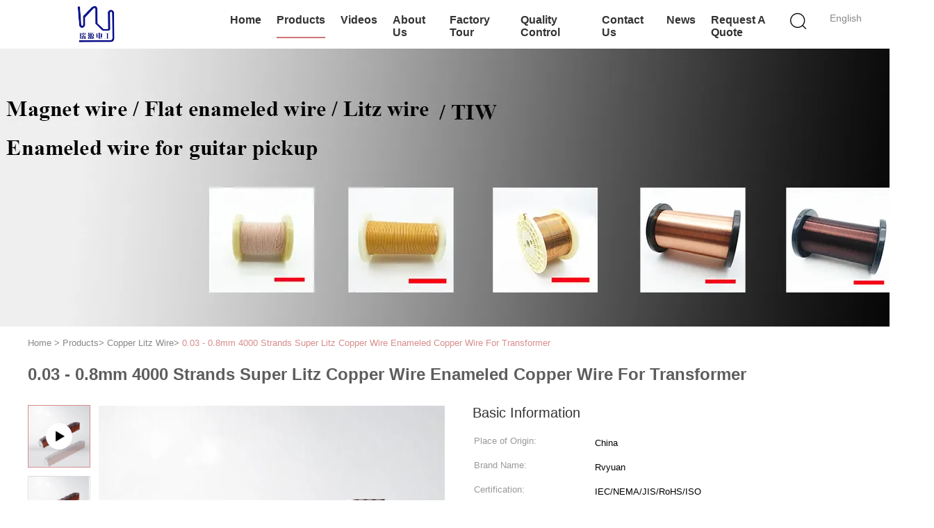

--- FILE ---
content_type: text/html
request_url: https://www.ultrafinecopperwire.com/sale-10659278-0-03-0-8mm-4000-strands-super-litz-copper-wire-enameled-copper-wire-for-transformer.html
body_size: 30627
content:

<!DOCTYPE html>
<html lang="en">
<head>
	<meta charset="utf-8">
	<meta http-equiv="X-UA-Compatible" content="IE=edge">
	<meta name="viewport" content="width=device-width, initial-scale=1">
    <title>0.03 - 0.8mm 4000 Strands Super Litz Copper Wire Enameled Copper Wire For Transformer</title>
    <meta name="keywords" content="0.03 - 0.8mm 4000 Strands Super Litz Copper Wire Enameled Copper Wire For Transformer, Copper Litz Wire, 0.03 - 0.8mm 4000 Strands Super Litz Copper Wire Enameled Copper Wire For Transformer for sale, Quality 0.03 - 0.8mm 4000 Strands Super Litz Copper Wire Enameled Copper Wire For Transformer" />
    <meta name="description" content="High quality 0.03 - 0.8mm 4000 Strands Super Litz Copper Wire Enameled Copper Wire For Transformer factory from China, China's leading product market 0.03 - 0.8mm 4000 Strands Super Litz Copper Wire Enameled Copper Wire For Transformer product market, With strict quality control Copper Litz Wire factories, Producing high quality Copper Litz Wire Products." />
			<link type='text/css' rel='stylesheet' href='/??/images/global.css,/photo/ultrafinecopperwire/sitetpl/style/common.css?ver=1627462268' media='all'>
			  <script type='text/javascript' src='/js/jquery.js'></script><meta property="og:title" content="0.03 - 0.8mm 4000 Strands Super Litz Copper Wire Enameled Copper Wire For Transformer" />
<meta property="og:description" content="High quality 0.03 - 0.8mm 4000 Strands Super Litz Copper Wire Enameled Copper Wire For Transformer factory from China, China's leading product market 0.03 - 0.8mm 4000 Strands Super Litz Copper Wire Enameled Copper Wire For Transformer product market, With strict quality control Copper Litz Wire factories, Producing high quality Copper Litz Wire Products." />
<meta property="og:type" content="product" />
<meta property="og:availability" content="instock" />
<meta property="og:site_name" content="Tianjin Ruiyuan Electric Material Co,.Ltd" />
<meta property="og:url" content="https://www.ultrafinecopperwire.com/quality-10659278-0-03-0-8mm-4000-strands-super-litz-copper-wire-enameled-copper-wire-for-transformer" />
<meta property="og:image" content="https://www.ultrafinecopperwire.com/photo/ps25643464-0_03_0_8mm_4000_strands_super_litz_copper_wire_enameled_copper_wire_for_transformer.jpg" />
<link rel="canonical" href="https://www.ultrafinecopperwire.com/quality-10659278-0-03-0-8mm-4000-strands-super-litz-copper-wire-enameled-copper-wire-for-transformer" />
<link rel="alternate" href="https://m.ultrafinecopperwire.com/quality-10659278-0-03-0-8mm-4000-strands-super-litz-copper-wire-enameled-copper-wire-for-transformer" media="only screen and (max-width: 640px)" />
<link rel="stylesheet" type="text/css" href="/js/guidefirstcommon.css" />
<style type="text/css">
/*<![CDATA[*/
.consent__cookie {position: fixed;top: 0;left: 0;width: 100%;height: 0%;z-index: 100000;}.consent__cookie_bg {position: fixed;top: 0;left: 0;width: 100%;height: 100%;background: #000;opacity: .6;display: none }.consent__cookie_rel {position: fixed;bottom:0;left: 0;width: 100%;background: #fff;display: -webkit-box;display: -ms-flexbox;display: flex;flex-wrap: wrap;padding: 24px 80px;-webkit-box-sizing: border-box;box-sizing: border-box;-webkit-box-pack: justify;-ms-flex-pack: justify;justify-content: space-between;-webkit-transition: all ease-in-out .3s;transition: all ease-in-out .3s }.consent__close {position: absolute;top: 20px;right: 20px;cursor: pointer }.consent__close svg {fill: #777 }.consent__close:hover svg {fill: #000 }.consent__cookie_box {flex: 1;word-break: break-word;}.consent__warm {color: #777;font-size: 16px;margin-bottom: 12px;line-height: 19px }.consent__title {color: #333;font-size: 20px;font-weight: 600;margin-bottom: 12px;line-height: 23px }.consent__itxt {color: #333;font-size: 14px;margin-bottom: 12px;display: -webkit-box;display: -ms-flexbox;display: flex;-webkit-box-align: center;-ms-flex-align: center;align-items: center }.consent__itxt i {display: -webkit-inline-box;display: -ms-inline-flexbox;display: inline-flex;width: 28px;height: 28px;border-radius: 50%;background: #e0f9e9;margin-right: 8px;-webkit-box-align: center;-ms-flex-align: center;align-items: center;-webkit-box-pack: center;-ms-flex-pack: center;justify-content: center }.consent__itxt svg {fill: #3ca860 }.consent__txt {color: #a6a6a6;font-size: 14px;margin-bottom: 8px;line-height: 17px }.consent__btns {display: -webkit-box;display: -ms-flexbox;display: flex;-webkit-box-orient: vertical;-webkit-box-direction: normal;-ms-flex-direction: column;flex-direction: column;-webkit-box-pack: center;-ms-flex-pack: center;justify-content: center;flex-shrink: 0;}.consent__btn {width: 280px;height: 40px;line-height: 40px;text-align: center;background: #3ca860;color: #fff;border-radius: 4px;margin: 8px 0;-webkit-box-sizing: border-box;box-sizing: border-box;cursor: pointer;font-size:14px}.consent__btn:hover {background: #00823b }.consent__btn.empty {color: #3ca860;border: 1px solid #3ca860;background: #fff }.consent__btn.empty:hover {background: #3ca860;color: #fff }.open .consent__cookie_bg {display: block }.open .consent__cookie_rel {bottom: 0 }@media (max-width: 760px) {.consent__btns {width: 100%;align-items: center;}.consent__cookie_rel {padding: 20px 24px }}.consent__cookie.open {display: block;}.consent__cookie {display: none;}
/*]]>*/
</style>
<style type="text/css">
/*<![CDATA[*/
@media only screen and (max-width:640px){.contact_now_dialog .content-wrap .desc{background-image:url(/images/cta_images/bg_s.png) !important}}.contact_now_dialog .content-wrap .content-wrap_header .cta-close{background-image:url(/images/cta_images/sprite.png) !important}.contact_now_dialog .content-wrap .desc{background-image:url(/images/cta_images/bg_l.png) !important}.contact_now_dialog .content-wrap .cta-btn i{background-image:url(/images/cta_images/sprite.png) !important}.contact_now_dialog .content-wrap .head-tip img{content:url(/images/cta_images/cta_contact_now.png) !important}.cusim{background-image:url(/images/imicon/im.svg) !important}.cuswa{background-image:url(/images/imicon/wa.png) !important}.cusall{background-image:url(/images/imicon/allchat.svg) !important}
/*]]>*/
</style>
<script type="text/javascript" src="/js/guidefirstcommon.js"></script>
<script type="text/javascript">
/*<![CDATA[*/
window.isvideotpl = 0;window.detailurl = '';
var colorUrl = '';var isShowGuide = 2;var showGuideColor = 0;var im_appid = 10003;var im_msg="Good day, what product are you looking for?";

var cta_cid = 18618;var use_defaulProductInfo = 1;var cta_pid = 10659278;var test_company = 0;var webim_domain = '';var company_type = 0;var cta_equipment = 'pc'; var setcookie = 'setwebimCookie(26125,10659278,0)'; var whatsapplink = "https://wa.me/8615802295822?text=Hi%2C+I%27m+interested+in+0.03+-+0.8mm+4000+Strands+Super+Litz+Copper+Wire+Enameled+Copper+Wire+For+Transformer."; function insertMeta(){var str = '<meta name="mobile-web-app-capable" content="yes" /><meta name="viewport" content="width=device-width, initial-scale=1.0" />';document.head.insertAdjacentHTML('beforeend',str);} var element = document.querySelector('a.footer_webim_a[href="/webim/webim_tab.html"]');if (element) {element.parentNode.removeChild(element);}

var colorUrl = '';
var aisearch = 0;
var selfUrl = '';
window.playerReportUrl='/vod/view_count/report';
var query_string = ["Products","Quality"];
var g_tp = '';
var customtplcolor = 99602;
var str_chat = 'chat';
				var str_call_now = 'call now';
var str_chat_now = 'chat now';
var str_contact1 = 'Get Best Price';var str_chat_lang='english';var str_contact2 = 'Get Price';var str_contact2 = 'Best Price';var str_contact = 'contact';
window.predomainsub = "";
/*]]>*/
</script>
</head>
<body>
<img src="/logo.gif" style="display:none" alt="logo"/>
<a style="display: none!important;" title="Tianjin Ruiyuan Electric Material Co,.Ltd" class="float-inquiry" href="/contactnow.html" onclick='setinquiryCookie("{\"showproduct\":1,\"pid\":\"10659278\",\"name\":\"0.03 - 0.8mm 4000 Strands Super Litz Copper Wire Enameled Copper Wire For Transformer\",\"source_url\":\"\\/sale-10659278-0-03-0-8mm-4000-strands-super-litz-copper-wire-enameled-copper-wire-for-transformer.html\",\"picurl\":\"\\/photo\\/pd25643464-0_03_0_8mm_4000_strands_super_litz_copper_wire_enameled_copper_wire_for_transformer.jpg\",\"propertyDetail\":[[\"Insulation\",\"UEW\\/PEW\\/EIW\\/AIW\"],[\"Size\",\"0.03-0.08mm\"],[\"Color\",\"Nature\"],[\"Material\",\"Copper\"]],\"company_name\":null,\"picurl_c\":\"\\/photo\\/pc25643464-0_03_0_8mm_4000_strands_super_litz_copper_wire_enameled_copper_wire_for_transformer.jpg\",\"price\":\"Negotiation\",\"username\":\"Mr. James Shan\",\"viewTime\":\"Last Login : 10 hours 27 minutes ago\",\"subject\":\"Please send me more information on your 0.03 - 0.8mm 4000 Strands Super Litz Copper Wire Enameled Copper Wire For Transformer\",\"countrycode\":\"CN\"}");'></a>
<!-- Event snippet for ultrafinecopperwire.com conversion page
In your html page, add the snippet and call gtag_report_conversion when someone clicks on the chosen link or button. -->
<script>
function gtag_report_conversion(url) {
  var callback = function () {
    if (typeof(url) != 'undefined') {
      window.location = url;
    }
  };
  gtag('event', 'conversion', {
      'send_to': 'AW-10993747503/mhefCK3AxOEDEK-Mnfoo',
      'event_callback': callback
  });
  return false;
}
</script><script>
var originProductInfo = '';
var originProductInfo = {"showproduct":1,"pid":"10659278","name":"0.03 - 0.8mm 4000 Strands Super Litz Copper Wire Enameled Copper Wire For Transformer","source_url":"\/sale-10659278-0-03-0-8mm-4000-strands-super-litz-copper-wire-enameled-copper-wire-for-transformer.html","picurl":"\/photo\/pd25643464-0_03_0_8mm_4000_strands_super_litz_copper_wire_enameled_copper_wire_for_transformer.jpg","propertyDetail":[["Insulation","UEW\/PEW\/EIW\/AIW"],["Size","0.03-0.08mm"],["Color","Nature"],["Material","Copper"]],"company_name":null,"picurl_c":"\/photo\/pc25643464-0_03_0_8mm_4000_strands_super_litz_copper_wire_enameled_copper_wire_for_transformer.jpg","price":"Negotiation","username":"Mr. James Shan","viewTime":"Last Login : 0 hours 27 minutes ago","subject":"What is the CIF price on your 0.03 - 0.8mm 4000 Strands Super Litz Copper Wire Enameled Copper Wire For Transformer","countrycode":"CN"};
var save_url = "/contactsave.html";
var update_url = "/updateinquiry.html";
var productInfo = {};
var defaulProductInfo = {};
var myDate = new Date();
var curDate = myDate.getFullYear()+'-'+(parseInt(myDate.getMonth())+1)+'-'+myDate.getDate();
var message = '';
var default_pop = 1;
var leaveMessageDialog = document.getElementsByClassName('leave-message-dialog')[0]; // 获取弹层
var _$$ = function (dom) {
    return document.querySelectorAll(dom);
};
resInfo = originProductInfo;
resInfo['name'] = resInfo['name'] || '';
defaulProductInfo.pid = resInfo['pid'];
defaulProductInfo.productName = resInfo['name'] ?? '';
defaulProductInfo.productInfo = resInfo['propertyDetail'];
defaulProductInfo.productImg = resInfo['picurl_c'];
defaulProductInfo.subject = resInfo['subject'] ?? '';
defaulProductInfo.productImgAlt = resInfo['name'] ?? '';
var inquirypopup_tmp = 1;
var message = 'Dear,'+'\r\n'+"I am interested in"+' '+trim(resInfo['name'])+", could you send me more details such as type, size, MOQ, material, etc."+'\r\n'+"Thanks!"+'\r\n'+"Waiting for your reply.";
var message_1 = 'Dear,'+'\r\n'+"I am interested in"+' '+trim(resInfo['name'])+", could you send me more details such as type, size, MOQ, material, etc."+'\r\n'+"Thanks!"+'\r\n'+"Waiting for your reply.";
var message_2 = 'Hello,'+'\r\n'+"I am looking for"+' '+trim(resInfo['name'])+", please send me the price, specification and picture."+'\r\n'+"Your swift response will be highly appreciated."+'\r\n'+"Feel free to contact me for more information."+'\r\n'+"Thanks a lot.";
var message_3 = 'Hello,'+'\r\n'+trim(resInfo['name'])+' '+"meets my expectations."+'\r\n'+"Please give me the best price and some other product information."+'\r\n'+"Feel free to contact me via my mail."+'\r\n'+"Thanks a lot.";

var message_4 = 'Dear,'+'\r\n'+"What is the FOB price on your"+' '+trim(resInfo['name'])+'?'+'\r\n'+"Which is the nearest port name?"+'\r\n'+"Please reply me as soon as possible, it would be better to share further information."+'\r\n'+"Regards!";
var message_5 = 'Hi there,'+'\r\n'+"I am very interested in your"+' '+trim(resInfo['name'])+'.'+'\r\n'+"Please send me your product details."+'\r\n'+"Looking forward to your quick reply."+'\r\n'+"Feel free to contact me by mail."+'\r\n'+"Regards!";

var message_6 = 'Dear,'+'\r\n'+"Please provide us with information about your"+' '+trim(resInfo['name'])+", such as type, size, material, and of course the best price."+'\r\n'+"Looking forward to your quick reply."+'\r\n'+"Thank you!";
var message_7 = 'Dear,'+'\r\n'+"Can you supply"+' '+trim(resInfo['name'])+" for us?"+'\r\n'+"First we want a price list and some product details."+'\r\n'+"I hope to get reply asap and look forward to cooperation."+'\r\n'+"Thank you very much.";
var message_8 = 'hi,'+'\r\n'+"I am looking for"+' '+trim(resInfo['name'])+", please give me some more detailed product information."+'\r\n'+"I look forward to your reply."+'\r\n'+"Thank you!";
var message_9 = 'Hello,'+'\r\n'+"Your"+' '+trim(resInfo['name'])+" meets my requirements very well."+'\r\n'+"Please send me the price, specification, and similar model will be OK."+'\r\n'+"Feel free to chat with me."+'\r\n'+"Thanks!";
var message_10 = 'Dear,'+'\r\n'+"I want to know more about the details and quotation of"+' '+trim(resInfo['name'])+'.'+'\r\n'+"Feel free to contact me."+'\r\n'+"Regards!";

var r = getRandom(1,10);

defaulProductInfo.message = eval("message_"+r);
    defaulProductInfo.message = eval("message_"+r);
        var mytAjax = {

    post: function(url, data, fn) {
        var xhr = new XMLHttpRequest();
        xhr.open("POST", url, true);
        xhr.setRequestHeader("Content-Type", "application/x-www-form-urlencoded;charset=UTF-8");
        xhr.setRequestHeader("X-Requested-With", "XMLHttpRequest");
        xhr.setRequestHeader('Content-Type','text/plain;charset=UTF-8');
        xhr.onreadystatechange = function() {
            if(xhr.readyState == 4 && (xhr.status == 200 || xhr.status == 304)) {
                fn.call(this, xhr.responseText);
            }
        };
        xhr.send(data);
    },

    postform: function(url, data, fn) {
        var xhr = new XMLHttpRequest();
        xhr.open("POST", url, true);
        xhr.setRequestHeader("X-Requested-With", "XMLHttpRequest");
        xhr.onreadystatechange = function() {
            if(xhr.readyState == 4 && (xhr.status == 200 || xhr.status == 304)) {
                fn.call(this, xhr.responseText);
            }
        };
        xhr.send(data);
    }
};
/*window.onload = function(){
    leaveMessageDialog = document.getElementsByClassName('leave-message-dialog')[0];
    if (window.localStorage.recordDialogStatus=='undefined' || (window.localStorage.recordDialogStatus!='undefined' && window.localStorage.recordDialogStatus != curDate)) {
        setTimeout(function(){
            if(parseInt(inquirypopup_tmp%10) == 1){
                creatDialog(defaulProductInfo, 1);
            }
        }, 6000);
    }
};*/
function trim(str)
{
    str = str.replace(/(^\s*)/g,"");
    return str.replace(/(\s*$)/g,"");
};
function getRandom(m,n){
    var num = Math.floor(Math.random()*(m - n) + n);
    return num;
};
function strBtn(param) {

    var starattextarea = document.getElementById("textareamessage").value.length;
    var email = document.getElementById("startEmail").value;

    var default_tip = document.querySelectorAll(".watermark_container").length;
    if (20 < starattextarea && starattextarea < 3000) {
        if(default_tip>0){
            document.getElementById("textareamessage1").parentNode.parentNode.nextElementSibling.style.display = "none";
        }else{
            document.getElementById("textareamessage1").parentNode.nextElementSibling.style.display = "none";
        }

    } else {
        if(default_tip>0){
            document.getElementById("textareamessage1").parentNode.parentNode.nextElementSibling.style.display = "block";
        }else{
            document.getElementById("textareamessage1").parentNode.nextElementSibling.style.display = "block";
        }

        return;
    }

    // var re = /^([a-zA-Z0-9_-])+@([a-zA-Z0-9_-])+\.([a-zA-Z0-9_-])+/i;/*邮箱不区分大小写*/
    var re = /^[a-zA-Z0-9][\w-]*(\.?[\w-]+)*@[a-zA-Z0-9-]+(\.[a-zA-Z0-9]+)+$/i;
    if (!re.test(email)) {
        document.getElementById("startEmail").nextElementSibling.style.display = "block";
        return;
    } else {
        document.getElementById("startEmail").nextElementSibling.style.display = "none";
    }

    var subject = document.getElementById("pop_subject").value;
    var pid = document.getElementById("pop_pid").value;
    var message = document.getElementById("textareamessage").value;
    var sender_email = document.getElementById("startEmail").value;
    var tel = '';
    if (document.getElementById("tel0") != undefined && document.getElementById("tel0") != '')
        tel = document.getElementById("tel0").value;
    var form_serialize = '&tel='+tel;

    form_serialize = form_serialize.replace(/\+/g, "%2B");
    mytAjax.post(save_url,"pid="+pid+"&subject="+subject+"&email="+sender_email+"&message="+(message)+form_serialize,function(res){
        var mes = JSON.parse(res);
        if(mes.status == 200){
            var iid = mes.iid;
            document.getElementById("pop_iid").value = iid;
            document.getElementById("pop_uuid").value = mes.uuid;

            if(typeof gtag_report_conversion === "function"){
                gtag_report_conversion();//执行统计js代码
            }
            if(typeof fbq === "function"){
                fbq('track','Purchase');//执行统计js代码
            }
        }
    });
    for (var index = 0; index < document.querySelectorAll(".dialog-content-pql").length; index++) {
        document.querySelectorAll(".dialog-content-pql")[index].style.display = "none";
    };
    $('#idphonepql').val(tel);
    document.getElementById("dialog-content-pql-id").style.display = "block";
    ;
};
function twoBtnOk(param) {

    var selectgender = document.getElementById("Mr").innerHTML;
    var iid = document.getElementById("pop_iid").value;
    var sendername = document.getElementById("idnamepql").value;
    var senderphone = document.getElementById("idphonepql").value;
    var sendercname = document.getElementById("idcompanypql").value;
    var uuid = document.getElementById("pop_uuid").value;
    var gender = 2;
    if(selectgender == 'Mr.') gender = 0;
    if(selectgender == 'Mrs.') gender = 1;
    var pid = document.getElementById("pop_pid").value;
    var form_serialize = '';

        form_serialize = form_serialize.replace(/\+/g, "%2B");

    mytAjax.post(update_url,"iid="+iid+"&gender="+gender+"&uuid="+uuid+"&name="+(sendername)+"&tel="+(senderphone)+"&company="+(sendercname)+form_serialize,function(res){});

    for (var index = 0; index < document.querySelectorAll(".dialog-content-pql").length; index++) {
        document.querySelectorAll(".dialog-content-pql")[index].style.display = "none";
    };
    document.getElementById("dialog-content-pql-ok").style.display = "block";

};
function toCheckMust(name) {
    $('#'+name+'error').hide();
}
function handClidk(param) {
    var starattextarea = document.getElementById("textareamessage1").value.length;
    var email = document.getElementById("startEmail1").value;
    var default_tip = document.querySelectorAll(".watermark_container").length;
    if (20 < starattextarea && starattextarea < 3000) {
        if(default_tip>0){
            document.getElementById("textareamessage1").parentNode.parentNode.nextElementSibling.style.display = "none";
        }else{
            document.getElementById("textareamessage1").parentNode.nextElementSibling.style.display = "none";
        }

    } else {
        if(default_tip>0){
            document.getElementById("textareamessage1").parentNode.parentNode.nextElementSibling.style.display = "block";
        }else{
            document.getElementById("textareamessage1").parentNode.nextElementSibling.style.display = "block";
        }

        return;
    }

    // var re = /^([a-zA-Z0-9_-])+@([a-zA-Z0-9_-])+\.([a-zA-Z0-9_-])+/i;
    var re = /^[a-zA-Z0-9][\w-]*(\.?[\w-]+)*@[a-zA-Z0-9-]+(\.[a-zA-Z0-9]+)+$/i;
    if (!re.test(email)) {
        document.getElementById("startEmail1").nextElementSibling.style.display = "block";
        return;
    } else {
        document.getElementById("startEmail1").nextElementSibling.style.display = "none";
    }

    var subject = document.getElementById("pop_subject").value;
    var pid = document.getElementById("pop_pid").value;
    var message = document.getElementById("textareamessage1").value;
    var sender_email = document.getElementById("startEmail1").value;
    var form_serialize = tel = '';
    if (document.getElementById("tel1") != undefined && document.getElementById("tel1") != '')
        tel = document.getElementById("tel1").value;
        mytAjax.post(save_url,"email="+sender_email+"&tel="+tel+"&pid="+pid+"&message="+message+"&subject="+subject+form_serialize,function(res){

        var mes = JSON.parse(res);
        if(mes.status == 200){
            var iid = mes.iid;
            document.getElementById("pop_iid").value = iid;
            document.getElementById("pop_uuid").value = mes.uuid;
            if(typeof gtag_report_conversion === "function"){
                gtag_report_conversion();//执行统计js代码
            }
        }

    });
    for (var index = 0; index < document.querySelectorAll(".dialog-content-pql").length; index++) {
        document.querySelectorAll(".dialog-content-pql")[index].style.display = "none";
    };
    $('#idphonepql').val(tel);
    document.getElementById("dialog-content-pql-id").style.display = "block";

};
window.addEventListener('load', function () {
    $('.checkbox-wrap label').each(function(){
        if($(this).find('input').prop('checked')){
            $(this).addClass('on')
        }else {
            $(this).removeClass('on')
        }
    })
    $(document).on('click', '.checkbox-wrap label' , function(ev){
        if (ev.target.tagName.toUpperCase() != 'INPUT') {
            $(this).toggleClass('on')
        }
    })
})

function hand_video(pdata) {
    data = JSON.parse(pdata);
    productInfo.productName = data.productName;
    productInfo.productInfo = data.productInfo;
    productInfo.productImg = data.productImg;
    productInfo.subject = data.subject;

    var message = 'Dear,'+'\r\n'+"I am interested in"+' '+trim(data.productName)+", could you send me more details such as type, size, quantity, material, etc."+'\r\n'+"Thanks!"+'\r\n'+"Waiting for your reply.";

    var message = 'Dear,'+'\r\n'+"I am interested in"+' '+trim(data.productName)+", could you send me more details such as type, size, MOQ, material, etc."+'\r\n'+"Thanks!"+'\r\n'+"Waiting for your reply.";
    var message_1 = 'Dear,'+'\r\n'+"I am interested in"+' '+trim(data.productName)+", could you send me more details such as type, size, MOQ, material, etc."+'\r\n'+"Thanks!"+'\r\n'+"Waiting for your reply.";
    var message_2 = 'Hello,'+'\r\n'+"I am looking for"+' '+trim(data.productName)+", please send me the price, specification and picture."+'\r\n'+"Your swift response will be highly appreciated."+'\r\n'+"Feel free to contact me for more information."+'\r\n'+"Thanks a lot.";
    var message_3 = 'Hello,'+'\r\n'+trim(data.productName)+' '+"meets my expectations."+'\r\n'+"Please give me the best price and some other product information."+'\r\n'+"Feel free to contact me via my mail."+'\r\n'+"Thanks a lot.";

    var message_4 = 'Dear,'+'\r\n'+"What is the FOB price on your"+' '+trim(data.productName)+'?'+'\r\n'+"Which is the nearest port name?"+'\r\n'+"Please reply me as soon as possible, it would be better to share further information."+'\r\n'+"Regards!";
    var message_5 = 'Hi there,'+'\r\n'+"I am very interested in your"+' '+trim(data.productName)+'.'+'\r\n'+"Please send me your product details."+'\r\n'+"Looking forward to your quick reply."+'\r\n'+"Feel free to contact me by mail."+'\r\n'+"Regards!";

    var message_6 = 'Dear,'+'\r\n'+"Please provide us with information about your"+' '+trim(data.productName)+", such as type, size, material, and of course the best price."+'\r\n'+"Looking forward to your quick reply."+'\r\n'+"Thank you!";
    var message_7 = 'Dear,'+'\r\n'+"Can you supply"+' '+trim(data.productName)+" for us?"+'\r\n'+"First we want a price list and some product details."+'\r\n'+"I hope to get reply asap and look forward to cooperation."+'\r\n'+"Thank you very much.";
    var message_8 = 'hi,'+'\r\n'+"I am looking for"+' '+trim(data.productName)+", please give me some more detailed product information."+'\r\n'+"I look forward to your reply."+'\r\n'+"Thank you!";
    var message_9 = 'Hello,'+'\r\n'+"Your"+' '+trim(data.productName)+" meets my requirements very well."+'\r\n'+"Please send me the price, specification, and similar model will be OK."+'\r\n'+"Feel free to chat with me."+'\r\n'+"Thanks!";
    var message_10 = 'Dear,'+'\r\n'+"I want to know more about the details and quotation of"+' '+trim(data.productName)+'.'+'\r\n'+"Feel free to contact me."+'\r\n'+"Regards!";

    var r = getRandom(1,10);

    productInfo.message = eval("message_"+r);
            if(parseInt(inquirypopup_tmp/10) == 1){
        productInfo.message = "";
    }
    productInfo.pid = data.pid;
    creatDialog(productInfo, 2);
};

function handDialog(pdata) {
    data = JSON.parse(pdata);
    productInfo.productName = data.productName;
    productInfo.productInfo = data.productInfo;
    productInfo.productImg = data.productImg;
    productInfo.subject = data.subject;

    var message = 'Dear,'+'\r\n'+"I am interested in"+' '+trim(data.productName)+", could you send me more details such as type, size, quantity, material, etc."+'\r\n'+"Thanks!"+'\r\n'+"Waiting for your reply.";

    var message = 'Dear,'+'\r\n'+"I am interested in"+' '+trim(data.productName)+", could you send me more details such as type, size, MOQ, material, etc."+'\r\n'+"Thanks!"+'\r\n'+"Waiting for your reply.";
    var message_1 = 'Dear,'+'\r\n'+"I am interested in"+' '+trim(data.productName)+", could you send me more details such as type, size, MOQ, material, etc."+'\r\n'+"Thanks!"+'\r\n'+"Waiting for your reply.";
    var message_2 = 'Hello,'+'\r\n'+"I am looking for"+' '+trim(data.productName)+", please send me the price, specification and picture."+'\r\n'+"Your swift response will be highly appreciated."+'\r\n'+"Feel free to contact me for more information."+'\r\n'+"Thanks a lot.";
    var message_3 = 'Hello,'+'\r\n'+trim(data.productName)+' '+"meets my expectations."+'\r\n'+"Please give me the best price and some other product information."+'\r\n'+"Feel free to contact me via my mail."+'\r\n'+"Thanks a lot.";

    var message_4 = 'Dear,'+'\r\n'+"What is the FOB price on your"+' '+trim(data.productName)+'?'+'\r\n'+"Which is the nearest port name?"+'\r\n'+"Please reply me as soon as possible, it would be better to share further information."+'\r\n'+"Regards!";
    var message_5 = 'Hi there,'+'\r\n'+"I am very interested in your"+' '+trim(data.productName)+'.'+'\r\n'+"Please send me your product details."+'\r\n'+"Looking forward to your quick reply."+'\r\n'+"Feel free to contact me by mail."+'\r\n'+"Regards!";

    var message_6 = 'Dear,'+'\r\n'+"Please provide us with information about your"+' '+trim(data.productName)+", such as type, size, material, and of course the best price."+'\r\n'+"Looking forward to your quick reply."+'\r\n'+"Thank you!";
    var message_7 = 'Dear,'+'\r\n'+"Can you supply"+' '+trim(data.productName)+" for us?"+'\r\n'+"First we want a price list and some product details."+'\r\n'+"I hope to get reply asap and look forward to cooperation."+'\r\n'+"Thank you very much.";
    var message_8 = 'hi,'+'\r\n'+"I am looking for"+' '+trim(data.productName)+", please give me some more detailed product information."+'\r\n'+"I look forward to your reply."+'\r\n'+"Thank you!";
    var message_9 = 'Hello,'+'\r\n'+"Your"+' '+trim(data.productName)+" meets my requirements very well."+'\r\n'+"Please send me the price, specification, and similar model will be OK."+'\r\n'+"Feel free to chat with me."+'\r\n'+"Thanks!";
    var message_10 = 'Dear,'+'\r\n'+"I want to know more about the details and quotation of"+' '+trim(data.productName)+'.'+'\r\n'+"Feel free to contact me."+'\r\n'+"Regards!";

    var r = getRandom(1,10);
    productInfo.message = eval("message_"+r);
            if(parseInt(inquirypopup_tmp/10) == 1){
        productInfo.message = "";
    }
    productInfo.pid = data.pid;
    creatDialog(productInfo, 2);
};

function closepql(param) {

    leaveMessageDialog.style.display = 'none';
};

function closepql2(param) {

    for (var index = 0; index < document.querySelectorAll(".dialog-content-pql").length; index++) {
        document.querySelectorAll(".dialog-content-pql")[index].style.display = "none";
    };
    document.getElementById("dialog-content-pql-ok").style.display = "block";
};

function decodeHtmlEntities(str) {
    var tempElement = document.createElement('div');
    tempElement.innerHTML = str;
    return tempElement.textContent || tempElement.innerText || '';
}

function initProduct(productInfo,type){

    productInfo.productName = decodeHtmlEntities(productInfo.productName);
    productInfo.message = decodeHtmlEntities(productInfo.message);

    leaveMessageDialog = document.getElementsByClassName('leave-message-dialog')[0];
    leaveMessageDialog.style.display = "block";
    if(type == 3){
        var popinquiryemail = document.getElementById("popinquiryemail").value;
        _$$("#startEmail1")[0].value = popinquiryemail;
    }else{
        _$$("#startEmail1")[0].value = "";
    }
    _$$("#startEmail")[0].value = "";
    _$$("#idnamepql")[0].value = "";
    _$$("#idphonepql")[0].value = "";
    _$$("#idcompanypql")[0].value = "";

    _$$("#pop_pid")[0].value = productInfo.pid;
    _$$("#pop_subject")[0].value = productInfo.subject;
    
    if(parseInt(inquirypopup_tmp/10) == 1){
        productInfo.message = "";
    }

    _$$("#textareamessage1")[0].value = productInfo.message;
    _$$("#textareamessage")[0].value = productInfo.message;

    _$$("#dialog-content-pql-id .titlep")[0].innerHTML = productInfo.productName;
    _$$("#dialog-content-pql-id img")[0].setAttribute("src", productInfo.productImg);
    _$$("#dialog-content-pql-id img")[0].setAttribute("alt", productInfo.productImgAlt);

    _$$("#dialog-content-pql-id-hand img")[0].setAttribute("src", productInfo.productImg);
    _$$("#dialog-content-pql-id-hand img")[0].setAttribute("alt", productInfo.productImgAlt);
    _$$("#dialog-content-pql-id-hand .titlep")[0].innerHTML = productInfo.productName;

    if (productInfo.productInfo.length > 0) {
        var ul2, ul;
        ul = document.createElement("ul");
        for (var index = 0; index < productInfo.productInfo.length; index++) {
            var el = productInfo.productInfo[index];
            var li = document.createElement("li");
            var span1 = document.createElement("span");
            span1.innerHTML = el[0] + ":";
            var span2 = document.createElement("span");
            span2.innerHTML = el[1];
            li.appendChild(span1);
            li.appendChild(span2);
            ul.appendChild(li);

        }
        ul2 = ul.cloneNode(true);
        if (type === 1) {
            _$$("#dialog-content-pql-id .left")[0].replaceChild(ul, _$$("#dialog-content-pql-id .left ul")[0]);
        } else {
            _$$("#dialog-content-pql-id-hand .left")[0].replaceChild(ul2, _$$("#dialog-content-pql-id-hand .left ul")[0]);
            _$$("#dialog-content-pql-id .left")[0].replaceChild(ul, _$$("#dialog-content-pql-id .left ul")[0]);
        }
    };
    for (var index = 0; index < _$$("#dialog-content-pql-id .right ul li").length; index++) {
        _$$("#dialog-content-pql-id .right ul li")[index].addEventListener("click", function (params) {
            _$$("#dialog-content-pql-id .right #Mr")[0].innerHTML = this.innerHTML
        }, false)

    };

};
function closeInquiryCreateDialog() {
    document.getElementById("xuanpan_dialog_box_pql").style.display = "none";
};
function showInquiryCreateDialog() {
    document.getElementById("xuanpan_dialog_box_pql").style.display = "block";
};
function submitPopInquiry(){
    var message = document.getElementById("inquiry_message").value;
    var email = document.getElementById("inquiry_email").value;
    var subject = defaulProductInfo.subject;
    var pid = defaulProductInfo.pid;
    if (email === undefined) {
        showInquiryCreateDialog();
        document.getElementById("inquiry_email").style.border = "1px solid red";
        return false;
    };
    if (message === undefined) {
        showInquiryCreateDialog();
        document.getElementById("inquiry_message").style.border = "1px solid red";
        return false;
    };
    if (email.search(/^\w+((-\w+)|(\.\w+))*\@[A-Za-z0-9]+((\.|-)[A-Za-z0-9]+)*\.[A-Za-z0-9]+$/) == -1) {
        document.getElementById("inquiry_email").style.border= "1px solid red";
        showInquiryCreateDialog();
        return false;
    } else {
        document.getElementById("inquiry_email").style.border= "";
    };
    if (message.length < 20 || message.length >3000) {
        showInquiryCreateDialog();
        document.getElementById("inquiry_message").style.border = "1px solid red";
        return false;
    } else {
        document.getElementById("inquiry_message").style.border = "";
    };
    var tel = '';
    if (document.getElementById("tel") != undefined && document.getElementById("tel") != '')
        tel = document.getElementById("tel").value;

    mytAjax.post(save_url,"pid="+pid+"&subject="+subject+"&email="+email+"&message="+(message)+'&tel='+tel,function(res){
        var mes = JSON.parse(res);
        if(mes.status == 200){
            var iid = mes.iid;
            document.getElementById("pop_iid").value = iid;
            document.getElementById("pop_uuid").value = mes.uuid;

        }
    });
    initProduct(defaulProductInfo);
    for (var index = 0; index < document.querySelectorAll(".dialog-content-pql").length; index++) {
        document.querySelectorAll(".dialog-content-pql")[index].style.display = "none";
    };
    $('#idphonepql').val(tel);
    document.getElementById("dialog-content-pql-id").style.display = "block";

};

//带附件上传
function submitPopInquiryfile(email_id,message_id,check_sort,name_id,phone_id,company_id,attachments){

    if(typeof(check_sort) == 'undefined'){
        check_sort = 0;
    }
    var message = document.getElementById(message_id).value;
    var email = document.getElementById(email_id).value;
    var attachments = document.getElementById(attachments).value;
    if(typeof(name_id) !== 'undefined' && name_id != ""){
        var name  = document.getElementById(name_id).value;
    }
    if(typeof(phone_id) !== 'undefined' && phone_id != ""){
        var phone = document.getElementById(phone_id).value;
    }
    if(typeof(company_id) !== 'undefined' && company_id != ""){
        var company = document.getElementById(company_id).value;
    }
    var subject = defaulProductInfo.subject;
    var pid = defaulProductInfo.pid;

    if(check_sort == 0){
        if (email === undefined) {
            showInquiryCreateDialog();
            document.getElementById(email_id).style.border = "1px solid red";
            return false;
        };
        if (message === undefined) {
            showInquiryCreateDialog();
            document.getElementById(message_id).style.border = "1px solid red";
            return false;
        };

        if (email.search(/^\w+((-\w+)|(\.\w+))*\@[A-Za-z0-9]+((\.|-)[A-Za-z0-9]+)*\.[A-Za-z0-9]+$/) == -1) {
            document.getElementById(email_id).style.border= "1px solid red";
            showInquiryCreateDialog();
            return false;
        } else {
            document.getElementById(email_id).style.border= "";
        };
        if (message.length < 20 || message.length >3000) {
            showInquiryCreateDialog();
            document.getElementById(message_id).style.border = "1px solid red";
            return false;
        } else {
            document.getElementById(message_id).style.border = "";
        };
    }else{

        if (message === undefined) {
            showInquiryCreateDialog();
            document.getElementById(message_id).style.border = "1px solid red";
            return false;
        };

        if (email === undefined) {
            showInquiryCreateDialog();
            document.getElementById(email_id).style.border = "1px solid red";
            return false;
        };

        if (message.length < 20 || message.length >3000) {
            showInquiryCreateDialog();
            document.getElementById(message_id).style.border = "1px solid red";
            return false;
        } else {
            document.getElementById(message_id).style.border = "";
        };

        if (email.search(/^\w+((-\w+)|(\.\w+))*\@[A-Za-z0-9]+((\.|-)[A-Za-z0-9]+)*\.[A-Za-z0-9]+$/) == -1) {
            document.getElementById(email_id).style.border= "1px solid red";
            showInquiryCreateDialog();
            return false;
        } else {
            document.getElementById(email_id).style.border= "";
        };

    };

    mytAjax.post(save_url,"pid="+pid+"&subject="+subject+"&email="+email+"&message="+message+"&company="+company+"&attachments="+attachments,function(res){
        var mes = JSON.parse(res);
        if(mes.status == 200){
            var iid = mes.iid;
            document.getElementById("pop_iid").value = iid;
            document.getElementById("pop_uuid").value = mes.uuid;

            if(typeof gtag_report_conversion === "function"){
                gtag_report_conversion();//执行统计js代码
            }
            if(typeof fbq === "function"){
                fbq('track','Purchase');//执行统计js代码
            }
        }
    });
    initProduct(defaulProductInfo);

    if(name !== undefined && name != ""){
        _$$("#idnamepql")[0].value = name;
    }

    if(phone !== undefined && phone != ""){
        _$$("#idphonepql")[0].value = phone;
    }

    if(company !== undefined && company != ""){
        _$$("#idcompanypql")[0].value = company;
    }

    for (var index = 0; index < document.querySelectorAll(".dialog-content-pql").length; index++) {
        document.querySelectorAll(".dialog-content-pql")[index].style.display = "none";
    };
    document.getElementById("dialog-content-pql-id").style.display = "block";

};
function submitPopInquiryByParam(email_id,message_id,check_sort,name_id,phone_id,company_id){

    if(typeof(check_sort) == 'undefined'){
        check_sort = 0;
    }

    var senderphone = '';
    var message = document.getElementById(message_id).value;
    var email = document.getElementById(email_id).value;
    if(typeof(name_id) !== 'undefined' && name_id != ""){
        var name  = document.getElementById(name_id).value;
    }
    if(typeof(phone_id) !== 'undefined' && phone_id != ""){
        var phone = document.getElementById(phone_id).value;
        senderphone = phone;
    }
    if(typeof(company_id) !== 'undefined' && company_id != ""){
        var company = document.getElementById(company_id).value;
    }
    var subject = defaulProductInfo.subject;
    var pid = defaulProductInfo.pid;

    if(check_sort == 0){
        if (email === undefined) {
            showInquiryCreateDialog();
            document.getElementById(email_id).style.border = "1px solid red";
            return false;
        };
        if (message === undefined) {
            showInquiryCreateDialog();
            document.getElementById(message_id).style.border = "1px solid red";
            return false;
        };

        if (email.search(/^\w+((-\w+)|(\.\w+))*\@[A-Za-z0-9]+((\.|-)[A-Za-z0-9]+)*\.[A-Za-z0-9]+$/) == -1) {
            document.getElementById(email_id).style.border= "1px solid red";
            showInquiryCreateDialog();
            return false;
        } else {
            document.getElementById(email_id).style.border= "";
        };
        if (message.length < 20 || message.length >3000) {
            showInquiryCreateDialog();
            document.getElementById(message_id).style.border = "1px solid red";
            return false;
        } else {
            document.getElementById(message_id).style.border = "";
        };
    }else{

        if (message === undefined) {
            showInquiryCreateDialog();
            document.getElementById(message_id).style.border = "1px solid red";
            return false;
        };

        if (email === undefined) {
            showInquiryCreateDialog();
            document.getElementById(email_id).style.border = "1px solid red";
            return false;
        };

        if (message.length < 20 || message.length >3000) {
            showInquiryCreateDialog();
            document.getElementById(message_id).style.border = "1px solid red";
            return false;
        } else {
            document.getElementById(message_id).style.border = "";
        };

        if (email.search(/^\w+((-\w+)|(\.\w+))*\@[A-Za-z0-9]+((\.|-)[A-Za-z0-9]+)*\.[A-Za-z0-9]+$/) == -1) {
            document.getElementById(email_id).style.border= "1px solid red";
            showInquiryCreateDialog();
            return false;
        } else {
            document.getElementById(email_id).style.border= "";
        };

    };

    var productsku = "";
    if($("#product_sku").length > 0){
        productsku = $("#product_sku").html();
    }

    mytAjax.post(save_url,"tel="+senderphone+"&pid="+pid+"&subject="+subject+"&email="+email+"&message="+message+"&messagesku="+encodeURI(productsku),function(res){
        var mes = JSON.parse(res);
        if(mes.status == 200){
            var iid = mes.iid;
            document.getElementById("pop_iid").value = iid;
            document.getElementById("pop_uuid").value = mes.uuid;

            if(typeof gtag_report_conversion === "function"){
                gtag_report_conversion();//执行统计js代码
            }
            if(typeof fbq === "function"){
                fbq('track','Purchase');//执行统计js代码
            }
        }
    });
    initProduct(defaulProductInfo);

    if(name !== undefined && name != ""){
        _$$("#idnamepql")[0].value = name;
    }

    if(phone !== undefined && phone != ""){
        _$$("#idphonepql")[0].value = phone;
    }

    if(company !== undefined && company != ""){
        _$$("#idcompanypql")[0].value = company;
    }

    for (var index = 0; index < document.querySelectorAll(".dialog-content-pql").length; index++) {
        document.querySelectorAll(".dialog-content-pql")[index].style.display = "none";

    };
    document.getElementById("dialog-content-pql-id").style.display = "block";

};

function creat_videoDialog(productInfo, type) {

    if(type == 1){
        if(default_pop != 1){
            return false;
        }
        window.localStorage.recordDialogStatus = curDate;
    }else{
        default_pop = 0;
    }
    initProduct(productInfo, type);
    if (type === 1) {
        // 自动弹出
        for (var index = 0; index < document.querySelectorAll(".dialog-content-pql").length; index++) {

            document.querySelectorAll(".dialog-content-pql")[index].style.display = "none";
        };
        document.getElementById("dialog-content-pql").style.display = "block";
    } else {
        // 手动弹出
        for (var index = 0; index < document.querySelectorAll(".dialog-content-pql").length; index++) {
            document.querySelectorAll(".dialog-content-pql")[index].style.display = "none";
        };
        document.getElementById("dialog-content-pql-id-hand").style.display = "block";
    }
}

function creatDialog(productInfo, type) {

    if(type == 1){
        if(default_pop != 1){
            return false;
        }
        window.localStorage.recordDialogStatus = curDate;
    }else{
        default_pop = 0;
    }
    initProduct(productInfo, type);
    if (type === 1) {
        // 自动弹出
        for (var index = 0; index < document.querySelectorAll(".dialog-content-pql").length; index++) {

            document.querySelectorAll(".dialog-content-pql")[index].style.display = "none";
        };
        document.getElementById("dialog-content-pql").style.display = "block";
    } else {
        // 手动弹出
        for (var index = 0; index < document.querySelectorAll(".dialog-content-pql").length; index++) {
            document.querySelectorAll(".dialog-content-pql")[index].style.display = "none";
        };
        document.getElementById("dialog-content-pql-id-hand").style.display = "block";
    }
}

//带邮箱信息打开询盘框 emailtype=1表示带入邮箱
function openDialog(emailtype){
    var type = 2;//不带入邮箱，手动弹出
    if(emailtype == 1){
        var popinquiryemail = document.getElementById("popinquiryemail").value;
        // var re = /^([a-zA-Z0-9_-])+@([a-zA-Z0-9_-])+\.([a-zA-Z0-9_-])+/i;
        var re = /^[a-zA-Z0-9][\w-]*(\.?[\w-]+)*@[a-zA-Z0-9-]+(\.[a-zA-Z0-9]+)+$/i;
        if (!re.test(popinquiryemail)) {
            //前端提示样式;
            showInquiryCreateDialog();
            document.getElementById("popinquiryemail").style.border = "1px solid red";
            return false;
        } else {
            //前端提示样式;
        }
        var type = 3;
    }
    creatDialog(defaulProductInfo,type);
}

//上传附件
function inquiryUploadFile(){
    var fileObj = document.querySelector("#fileId").files[0];
    //构建表单数据
    var formData = new FormData();
    var filesize = fileObj.size;
    if(filesize > 10485760 || filesize == 0) {
        document.getElementById("filetips").style.display = "block";
        return false;
    }else {
        document.getElementById("filetips").style.display = "none";
    }
    formData.append('popinquiryfile', fileObj);
    document.getElementById("quotefileform").reset();
    var save_url = "/inquiryuploadfile.html";
    mytAjax.postform(save_url,formData,function(res){
        var mes = JSON.parse(res);
        if(mes.status == 200){
            document.getElementById("uploader-file-info").innerHTML = document.getElementById("uploader-file-info").innerHTML + "<span class=op>"+mes.attfile.name+"<a class=delatt id=att"+mes.attfile.id+" onclick=delatt("+mes.attfile.id+");>Delete</a></span>";
            var nowattachs = document.getElementById("attachments").value;
            if( nowattachs !== ""){
                var attachs = JSON.parse(nowattachs);
                attachs[mes.attfile.id] = mes.attfile;
            }else{
                var attachs = {};
                attachs[mes.attfile.id] = mes.attfile;
            }
            document.getElementById("attachments").value = JSON.stringify(attachs);
        }
    });
}
//附件删除
function delatt(attid)
{
    var nowattachs = document.getElementById("attachments").value;
    if( nowattachs !== ""){
        var attachs = JSON.parse(nowattachs);
        if(attachs[attid] == ""){
            return false;
        }
        var formData = new FormData();
        var delfile = attachs[attid]['filename'];
        var save_url = "/inquirydelfile.html";
        if(delfile != "") {
            formData.append('delfile', delfile);
            mytAjax.postform(save_url, formData, function (res) {
                if(res !== "") {
                    var mes = JSON.parse(res);
                    if (mes.status == 200) {
                        delete attachs[attid];
                        document.getElementById("attachments").value = JSON.stringify(attachs);
                        var s = document.getElementById("att"+attid);
                        s.parentNode.remove();
                    }
                }
            });
        }
    }else{
        return false;
    }
}

</script>
<div class="leave-message-dialog" style="display: none">
<style>
    .leave-message-dialog .close:before, .leave-message-dialog .close:after{
        content:initial;
    }
</style>
<div class="dialog-content-pql" id="dialog-content-pql" style="display: none">
    <span class="close" onclick="closepql()"><img src="/images/close.png" alt="close"></span>
    <div class="title">
        <p class="firstp-pql">Leave a Message</p>
        <p class="lastp-pql">We will call you back soon!</p>
    </div>
    <div class="form">
        <div class="textarea">
            <textarea style='font-family: robot;'  name="" id="textareamessage" cols="30" rows="10" style="margin-bottom:14px;width:100%"
                placeholder="Please enter your inquiry details."></textarea>
        </div>
        <p class="error-pql"> <span class="icon-pql"><img src="/images/error.png" alt="Tianjin Ruiyuan Electric Material Co,.Ltd"></span> Your message must be between 20-3,000 characters!</p>
        <input id="startEmail" type="text" placeholder="Enter your E-mail" onkeydown="if(event.keyCode === 13){ strBtn();}">
        <p class="error-pql"><span class="icon-pql"><img src="/images/error.png" alt="Tianjin Ruiyuan Electric Material Co,.Ltd"></span> Please check your E-mail! </p>
                <div class="operations">
            <div class='btn' id="submitStart" type="submit" onclick="strBtn()">SUBMIT</div>
        </div>
            </div>
</div>
<div class="dialog-content-pql dialog-content-pql-id" id="dialog-content-pql-id" style="display:none">
        <span class="close" onclick="closepql2()"><svg t="1648434466530" class="icon" viewBox="0 0 1024 1024" version="1.1" xmlns="http://www.w3.org/2000/svg" p-id="2198" width="16" height="16"><path d="M576 512l277.333333 277.333333-64 64-277.333333-277.333333L234.666667 853.333333 170.666667 789.333333l277.333333-277.333333L170.666667 234.666667 234.666667 170.666667l277.333333 277.333333L789.333333 170.666667 853.333333 234.666667 576 512z" fill="#444444" p-id="2199"></path></svg></span>
    <div class="left">
        <div class="img"><img></div>
        <p class="titlep"></p>
        <ul> </ul>
    </div>
    <div class="right">
                <p class="title">More information facilitates better communication.</p>
                <div style="position: relative;">
            <div class="mr"> <span id="Mr">Mr.</span>
                <ul>
                    <li>Mr.</li>
                    <li>Mrs.</li>
                </ul>
            </div>
            <input style="text-indent: 80px;" type="text" id="idnamepql" placeholder="Input your name">
        </div>
        <input type="text"  id="idphonepql"  placeholder="Phone Number">
        <input type="text" id="idcompanypql"  placeholder="Company" onkeydown="if(event.keyCode === 13){ twoBtnOk();}">
                <div class="btn form_new" id="twoBtnOk" onclick="twoBtnOk()">OK</div>
    </div>
</div>

<div class="dialog-content-pql dialog-content-pql-ok" id="dialog-content-pql-ok" style="display:none">
        <span class="close" onclick="closepql()"><svg t="1648434466530" class="icon" viewBox="0 0 1024 1024" version="1.1" xmlns="http://www.w3.org/2000/svg" p-id="2198" width="16" height="16"><path d="M576 512l277.333333 277.333333-64 64-277.333333-277.333333L234.666667 853.333333 170.666667 789.333333l277.333333-277.333333L170.666667 234.666667 234.666667 170.666667l277.333333 277.333333L789.333333 170.666667 853.333333 234.666667 576 512z" fill="#444444" p-id="2199"></path></svg></span>
    <div class="duihaook"></div>
        <p class="title">Submitted successfully!</p>
        <p class="p1" style="text-align: center; font-size: 18px; margin-top: 14px;">We will call you back soon!</p>
    <div class="btn" onclick="closepql()" id="endOk" style="margin: 0 auto;margin-top: 50px;">OK</div>
</div>
<div class="dialog-content-pql dialog-content-pql-id dialog-content-pql-id-hand" id="dialog-content-pql-id-hand"
    style="display:none">
     <input type="hidden" name="pop_pid" id="pop_pid" value="0">
     <input type="hidden" name="pop_subject" id="pop_subject" value="">
     <input type="hidden" name="pop_iid" id="pop_iid" value="0">
     <input type="hidden" name="pop_uuid" id="pop_uuid" value="0">
        <span class="close" onclick="closepql()"><svg t="1648434466530" class="icon" viewBox="0 0 1024 1024" version="1.1" xmlns="http://www.w3.org/2000/svg" p-id="2198" width="16" height="16"><path d="M576 512l277.333333 277.333333-64 64-277.333333-277.333333L234.666667 853.333333 170.666667 789.333333l277.333333-277.333333L170.666667 234.666667 234.666667 170.666667l277.333333 277.333333L789.333333 170.666667 853.333333 234.666667 576 512z" fill="#444444" p-id="2199"></path></svg></span>
    <div class="left">
        <div class="img"><img></div>
        <p class="titlep"></p>
        <ul> </ul>
    </div>
    <div class="right" style="float:right">
                <div class="title">
            <p class="firstp-pql">Leave a Message</p>
            <p class="lastp-pql">We will call you back soon!</p>
        </div>
                <div class="form">
            <div class="textarea">
                <textarea style='font-family: robot;' name="message" id="textareamessage1" cols="30" rows="10"
                    placeholder="Please enter your inquiry details."></textarea>
            </div>
            <p class="error-pql"> <span class="icon-pql"><img src="/images/error.png" alt="Tianjin Ruiyuan Electric Material Co,.Ltd"></span> Your message must be between 20-3,000 characters!</p>

                            <input style="display:none" id="tel1" name="tel" type="text" oninput="value=value.replace(/[^0-9_+-]/g,'');" placeholder="Phone Number">
                        <input id='startEmail1' name='email' data-type='1' type='text'
                   placeholder="Enter your E-mail"
                   onkeydown='if(event.keyCode === 13){ handClidk();}'>
            
            <p class='error-pql'><span class='icon-pql'>
                    <img src="/images/error.png" alt="Tianjin Ruiyuan Electric Material Co,.Ltd"></span> Please check your E-mail!            </p>

            <div class="operations">
                <div class='btn' id="submitStart1" type="submit" onclick="handClidk()">SUBMIT</div>
            </div>
        </div>
    </div>
</div>
</div>
<div id="xuanpan_dialog_box_pql" class="xuanpan_dialog_box_pql"
    style="display:none;background:rgba(0,0,0,.6);width:100%;height:100%;position: fixed;top:0;left:0;z-index: 999999;">
    <div class="box_pql"
      style="width:526px;height:206px;background:rgba(255,255,255,1);opacity:1;border-radius:4px;position: absolute;left: 50%;top: 50%;transform: translate(-50%,-50%);">
      <div onclick="closeInquiryCreateDialog()" class="close close_create_dialog"
        style="cursor: pointer;height:42px;width:40px;float:right;padding-top: 16px;"><span
          style="display: inline-block;width: 25px;height: 2px;background: rgb(114, 114, 114);transform: rotate(45deg); "><span
            style="display: block;width: 25px;height: 2px;background: rgb(114, 114, 114);transform: rotate(-90deg); "></span></span>
      </div>
      <div
        style="height: 72px; overflow: hidden; text-overflow: ellipsis; display:-webkit-box;-ebkit-line-clamp: 3;-ebkit-box-orient: vertical; margin-top: 58px; padding: 0 84px; font-size: 18px; color: rgba(51, 51, 51, 1); text-align: center; ">
        Please leave your correct email and detailed requirements (20-3,000 characters).</div>
      <div onclick="closeInquiryCreateDialog()" class="close_create_dialog"
        style="width: 139px; height: 36px; background: rgba(253, 119, 34, 1); border-radius: 4px; margin: 16px auto; color: rgba(255, 255, 255, 1); font-size: 18px; line-height: 36px; text-align: center;">
        OK</div>
    </div>
</div>
<style>
    
.hu_global_header_101 #header .lag-son ul li a,
.hu_global_header_101 #header .lag-son ul li div
{
  line-height: 30px;
  color: #888;
  font-size: 12px;
  text-decoration: none;
}
.hu_global_header_101 #header .lag-son ul li div:hover{
    color:#d27777
}
.hu_global_header_101 #header .lag-son{
  width: 156px;
}
.hu_global_header_101 #header .lag-son ul li{
  display: flex;
  align-items: center;
}
</style>
<div class="hu_global_header_101">
	<div id="header" class="index_header fiexd">
		<div class="header">
            				<span class="logo photo">
                    <a title="Tianjin Ruiyuan Electric Material Co,.Ltd" href="//www.ultrafinecopperwire.com"><img onerror="$(this).parent().hide();" src="/logo.gif" alt="Tianjin Ruiyuan Electric Material Co,.Ltd" /></a>				</span>
            			<div class="language">
                				<div class="english a">English</div>
				<!-- 语言切换-展开 -->
				<div class="lag-son" style="display: none;">
					<ul>
                        							<li class="en">
                            <img src="[data-uri]" alt="" style="width: 16px; height: 12px; margin-right: 8px; border: 1px solid #ccc;">
                                                            <a class="language-link" title="English" href="https://www.ultrafinecopperwire.com/quality-10659278-0-03-0-8mm-4000-strands-super-litz-copper-wire-enameled-copper-wire-for-transformer">English</a>							</li>
                        							<li class="fr">
                            <img src="[data-uri]" alt="" style="width: 16px; height: 12px; margin-right: 8px; border: 1px solid #ccc;">
                                                            <a class="language-link" title="Français" href="https://french.ultrafinecopperwire.com/quality-10659278-0-03-0-8mm-4000-strands-super-litz-copper-wire-enameled-copper-wire-for-transformer">Français</a>							</li>
                        							<li class="de">
                            <img src="[data-uri]" alt="" style="width: 16px; height: 12px; margin-right: 8px; border: 1px solid #ccc;">
                                                            <a class="language-link" title="Deutsch" href="https://german.ultrafinecopperwire.com/quality-10659278-0-03-0-8mm-4000-strands-super-litz-copper-wire-enameled-copper-wire-for-transformer">Deutsch</a>							</li>
                        							<li class="it">
                            <img src="[data-uri]" alt="" style="width: 16px; height: 12px; margin-right: 8px; border: 1px solid #ccc;">
                                                            <a class="language-link" title="Italiano" href="https://italian.ultrafinecopperwire.com/quality-10659278-0-03-0-8mm-4000-strands-super-litz-copper-wire-enameled-copper-wire-for-transformer">Italiano</a>							</li>
                        							<li class="ru">
                            <img src="[data-uri]" alt="" style="width: 16px; height: 12px; margin-right: 8px; border: 1px solid #ccc;">
                                                            <a class="language-link" title="Русский" href="https://russian.ultrafinecopperwire.com/quality-10659278-0-03-0-8mm-4000-strands-super-litz-copper-wire-enameled-copper-wire-for-transformer">Русский</a>							</li>
                        							<li class="es">
                            <img src="[data-uri]" alt="" style="width: 16px; height: 12px; margin-right: 8px; border: 1px solid #ccc;">
                                                            <a class="language-link" title="Español" href="https://spanish.ultrafinecopperwire.com/quality-10659278-0-03-0-8mm-4000-strands-super-litz-copper-wire-enameled-copper-wire-for-transformer">Español</a>							</li>
                        							<li class="pt">
                            <img src="[data-uri]" alt="" style="width: 16px; height: 12px; margin-right: 8px; border: 1px solid #ccc;">
                                                            <a class="language-link" title="Português" href="https://portuguese.ultrafinecopperwire.com/quality-10659278-0-03-0-8mm-4000-strands-super-litz-copper-wire-enameled-copper-wire-for-transformer">Português</a>							</li>
                        							<li class="nl">
                            <img src="[data-uri]" alt="" style="width: 16px; height: 12px; margin-right: 8px; border: 1px solid #ccc;">
                                                            <a class="language-link" title="Nederlandse" href="https://dutch.ultrafinecopperwire.com/quality-10659278-0-03-0-8mm-4000-strands-super-litz-copper-wire-enameled-copper-wire-for-transformer">Nederlandse</a>							</li>
                        							<li class="el">
                            <img src="[data-uri]" alt="" style="width: 16px; height: 12px; margin-right: 8px; border: 1px solid #ccc;">
                                                            <a class="language-link" title="ελληνικά" href="https://greek.ultrafinecopperwire.com/quality-10659278-0-03-0-8mm-4000-strands-super-litz-copper-wire-enameled-copper-wire-for-transformer">ελληνικά</a>							</li>
                        							<li class="ja">
                            <img src="[data-uri]" alt="" style="width: 16px; height: 12px; margin-right: 8px; border: 1px solid #ccc;">
                                                            <a class="language-link" title="日本語" href="https://japanese.ultrafinecopperwire.com/quality-10659278-0-03-0-8mm-4000-strands-super-litz-copper-wire-enameled-copper-wire-for-transformer">日本語</a>							</li>
                        							<li class="ko">
                            <img src="[data-uri]" alt="" style="width: 16px; height: 12px; margin-right: 8px; border: 1px solid #ccc;">
                                                            <a class="language-link" title="한국" href="https://korean.ultrafinecopperwire.com/quality-10659278-0-03-0-8mm-4000-strands-super-litz-copper-wire-enameled-copper-wire-for-transformer">한국</a>							</li>
                        							<li class="ar">
                            <img src="[data-uri]" alt="" style="width: 16px; height: 12px; margin-right: 8px; border: 1px solid #ccc;">
                                                            <a class="language-link" title="العربية" href="https://arabic.ultrafinecopperwire.com/quality-10659278-0-03-0-8mm-4000-strands-super-litz-copper-wire-enameled-copper-wire-for-transformer">العربية</a>							</li>
                        							<li class="hi">
                            <img src="[data-uri]" alt="" style="width: 16px; height: 12px; margin-right: 8px; border: 1px solid #ccc;">
                                                            <a class="language-link" title="हिन्दी" href="https://hindi.ultrafinecopperwire.com/quality-10659278-0-03-0-8mm-4000-strands-super-litz-copper-wire-enameled-copper-wire-for-transformer">हिन्दी</a>							</li>
                        							<li class="tr">
                            <img src="[data-uri]" alt="" style="width: 16px; height: 12px; margin-right: 8px; border: 1px solid #ccc;">
                                                            <a class="language-link" title="Türkçe" href="https://turkish.ultrafinecopperwire.com/quality-10659278-0-03-0-8mm-4000-strands-super-litz-copper-wire-enameled-copper-wire-for-transformer">Türkçe</a>							</li>
                        							<li class="id">
                            <img src="[data-uri]" alt="" style="width: 16px; height: 12px; margin-right: 8px; border: 1px solid #ccc;">
                                                            <a class="language-link" title="Indonesia" href="https://indonesian.ultrafinecopperwire.com/quality-10659278-0-03-0-8mm-4000-strands-super-litz-copper-wire-enameled-copper-wire-for-transformer">Indonesia</a>							</li>
                        							<li class="vi">
                            <img src="[data-uri]" alt="" style="width: 16px; height: 12px; margin-right: 8px; border: 1px solid #ccc;">
                                                            <a class="language-link" title="Tiếng Việt" href="https://vietnamese.ultrafinecopperwire.com/quality-10659278-0-03-0-8mm-4000-strands-super-litz-copper-wire-enameled-copper-wire-for-transformer">Tiếng Việt</a>							</li>
                        							<li class="th">
                            <img src="[data-uri]" alt="" style="width: 16px; height: 12px; margin-right: 8px; border: 1px solid #ccc;">
                                                            <a class="language-link" title="ไทย" href="https://thai.ultrafinecopperwire.com/quality-10659278-0-03-0-8mm-4000-strands-super-litz-copper-wire-enameled-copper-wire-for-transformer">ไทย</a>							</li>
                        							<li class="bn">
                            <img src="[data-uri]" alt="" style="width: 16px; height: 12px; margin-right: 8px; border: 1px solid #ccc;">
                                                            <a class="language-link" title="বাংলা" href="https://bengali.ultrafinecopperwire.com/quality-10659278-0-03-0-8mm-4000-strands-super-litz-copper-wire-enameled-copper-wire-for-transformer">বাংলা</a>							</li>
                        							<li class="fa">
                            <img src="[data-uri]" alt="" style="width: 16px; height: 12px; margin-right: 8px; border: 1px solid #ccc;">
                                                            <a class="language-link" title="فارسی" href="https://persian.ultrafinecopperwire.com/quality-10659278-0-03-0-8mm-4000-strands-super-litz-copper-wire-enameled-copper-wire-for-transformer">فارسی</a>							</li>
                        							<li class="pl">
                            <img src="[data-uri]" alt="" style="width: 16px; height: 12px; margin-right: 8px; border: 1px solid #ccc;">
                                                            <a class="language-link" title="Polski" href="https://polish.ultrafinecopperwire.com/quality-10659278-0-03-0-8mm-4000-strands-super-litz-copper-wire-enameled-copper-wire-for-transformer">Polski</a>							</li>
                        					</ul>
				</div>
				<!-- 语言切换-展开 -->
			</div>
			<div class="func">
				<i class="icon search_icon iconfont icon-magnifier"></i>
			</div>
			<div id="nav">
                					<div class="list    ">
                        <a target="_self" title="" href="/">Home</a>					</div>
                					<div class="list   pro_list on">
                        <a target="_self" title="" href="/products.html">Products</a>					</div>
                					<div class="list    ">
                        <a target="_self" title="" href="/video.html">Videos</a>					</div>
                					<div class="list    ">
                        <a target="_self" title="" href="/aboutus.html">About Us</a>					</div>
                					<div class="list    ">
                        <a target="_self" title="" href="/factory.html">Factory Tour</a>					</div>
                					<div class="list    ">
                        <a target="_self" title="" href="/quality.html">Quality Control</a>					</div>
                					<div class="list    ">
                        <a target="_self" title="" href="/contactus.html">Contact Us</a>					</div>
                					<div class="list    ">
                        <a target="_self" title="" href="/news.html">News</a>					</div>
                                					<div class="list  ">
                        <a rel="nofollow" class="raq" onclick="document.getElementById(&#039;hu_header_click_form&#039;).action=&#039;/contactnow.html&#039;;document.getElementById(&#039;hu_header_click_form&#039;).target=&#039;_blank&#039;;document.getElementById(&#039;hu_header_click_form&#039;).submit();" title="Quote" href="javascript:;">Request A Quote</a>					</div>
                                			</div>
			<div class="search_box trans">
				<form class="search" action="" method="POST" onsubmit="return jsWidgetSearch(this,'');">
					<input autocomplete="off" disableautocomplete="" type="text" class="fl" name="keyword" placeholder="What are you looking for..." value="" notnull="">
					<input type="submit" class="fr" name="submit" value="Search">
					<div class="clear"></div>
				</form>
			</div>
        			<div class="son_nav trans">
				<div class="content clean">
                                            						<div class="list">
						<div class="second_cate">
                    						<div class="item trans">
                            <a title="China Enamelled Copper Wire Manufacturers" href="/supplier-200052-enamelled-copper-wire">Enamelled Copper Wire</a>						</div>
                                                                    						<div class="item trans">
                            <a title="China Rectangular Copper Wire Manufacturers" href="/supplier-292851-rectangular-copper-wire">Rectangular Copper Wire</a>						</div>
                                                                    						<div class="item trans">
                            <a title="China Magnet Wire Manufacturers" href="/supplier-200144-magnet-wire">Magnet Wire</a>						</div>
                                                                    						<div class="item trans">
                            <a title="China Ultra Fine Enameled Copper Wire Manufacturers" href="/supplier-200143-ultra-fine-enameled-copper-wire">Ultra Fine Enameled Copper Wire</a>						</div>
                                                                    						<div class="item trans">
                            <a title="China Ustc Litz Wire Manufacturers" href="/supplier-3079162-ustc-litz-wire">Ustc Litz Wire</a>						</div>
                        						</div>
						</div>
                                                                						<div class="list">
						<div class="second_cate">
                    						<div class="item trans">
                            <a title="China FIW Wire Manufacturers" href="/supplier-370533-fiw-wire">FIW Wire</a>						</div>
                                                                    						<div class="item trans">
                            <a title="China Self Bonding Wire Manufacturers" href="/supplier-200149-self-bonding-wire">Self Bonding Wire</a>						</div>
                                                                    						<div class="item trans">
                            <a title="China Copper Litz Wire Manufacturers" href="/supplier-200348-copper-litz-wire">Copper Litz Wire</a>						</div>
                                                                    						<div class="item trans">
                            <a title="China Triple Insulated Wire Manufacturers" href="/supplier-200347-triple-insulated-wire">Triple Insulated Wire</a>						</div>
                                                                    						<div class="item trans">
                            <a title="China Voice Coil Wire Manufacturers" href="/supplier-200369-voice-coil-wire">Voice Coil Wire</a>						</div>
                        						</div>
						</div>
                                                                						<div class="list">
						<div class="second_cate">
                    						<div class="item trans">
                            <a title="China Power Line Filter Manufacturers" href="/supplier-370537-power-line-filter">Power Line Filter</a>						</div>
                                                                    						<div class="item trans">
                            <a title="China Switch Mode Transformer Manufacturers" href="/supplier-370538-switch-mode-transformer">Switch Mode Transformer</a>						</div>
                                                                    						<div class="item trans">
                            <a title="China High Frequency High Voltage Transformer Manufacturers" href="/supplier-230337-high-frequency-high-voltage-transformer">High Frequency High Voltage Transformer</a>						</div>
                                                                    						<div class="item trans">
                            <a title="China Guitar Pickup Wire Manufacturers" href="/supplier-446066-guitar-pickup-wire">Guitar Pickup Wire</a>						</div>
                                                                    						<div class="item trans">
                            <a title="China OCC Wire Manufacturers" href="/supplier-4259441-occ-wire">OCC Wire</a>						</div>
                        						</div>
						</div>
                                        				</div>
				<div class="photo">
                    <a title="39 AWG 0.09mm 2UEW155 Magnet Winding Wire Enamel Insulated Copper Conductor" href="/sale-42755607-39-awg-0-09mm-2uew155-magnet-winding-wire-enamel-insulated-copper-conductor.html"><img alt="39 AWG 0.09mm 2UEW155 Magnet Winding Wire Enamel Insulated Copper Conductor" class="lazyi" data-original="/photo/pc167307380-39_awg_0_09mm_2uew155_magnet_winding_wire_enamel_insulated_copper_conductor.jpg" src="/images/load_icon.gif" /></a>				</div>
			</div>
		</div>
	</div>
	<form id="hu_header_click_form" method="post">
		<input type="hidden" name="pid" value="10659278"/>
	</form>
</div>
<div style="height: 82px; clear: both">
</div>
<script>
    window.onload = function(){
        $('.lianrou_list,.son_nav_one').hover(function() {
            $('.son_nav_one').addClass('on')
        }, function() {
            $('.son_nav_one').removeClass('on')
        });
    }
</script>
<div class="hu_global_banner_109">
	<div class="in_ad">
		<div class="bxSlide-outter">
            			<img src="/photo/cl33560256-.jpg" alt="products">
		</div>
	</div>
</div><div class="hu_global_position_110">
    <div class="ueeshop_responsive_position s1">
        <div class="position w" itemscope itemtype="https://schema.org/BreadcrumbList">
			<span itemprop="itemListElement" itemscope itemtype="https://schema.org/ListItem">
                <a itemprop="item" title="" href="/"><span itemprop="name">Home</span></a>				<meta itemprop="position" content="1"/>
			</span>
            > <span itemprop="itemListElement" itemscope itemtype="https://schema.org/ListItem"><a itemprop="item" title="" href="/products.html"><span itemprop="name">Products</span></a><meta itemprop="position" content="2"/></span>> <span itemprop="itemListElement" itemscope itemtype="https://schema.org/ListItem"><a itemprop="item" title="" href="/supplier-200348-copper-litz-wire"><span itemprop="name">Copper Litz Wire</span></a><meta itemprop="position" content="3"/></span>> <a href="#">0.03 - 0.8mm 4000 Strands Super Litz Copper Wire Enameled Copper Wire For Transformer</a>        </div>
    </div>
</div><div class="hu_product_detailmain_115V2 w">

    <h1>0.03 - 0.8mm 4000 Strands Super Litz Copper Wire Enameled Copper Wire For Transformer</h1>

<div class="ueeshop_responsive_products_detail">
    <!--产品图begin-->
    <div class="gallery" style='display:flex'>
        <div class="bigimg">
                                        <div class="f-product-detailmain-lr-video">
                    <a class="YouTuBe_Box_Iframe"style=' position: unset;'  href="/video-33567-professional-manufacturer-of-silk-covered-litz-wire.html" title="Professional manufacturer of silk covered litz wire" >
                        <img id="bigimg_src" class="" style="position: relative;" src="/photo/pl25643464-0_03_0_8mm_4000_strands_super_litz_copper_wire_enameled_copper_wire_for_transformer.jpg" alt="0.03 - 0.8mm 4000 Strands Super Litz Copper Wire Enameled Copper Wire For Transformer" />                        <div class="play" style='    z-index: 1;'>
                            <div class="loader-inner ball-clip-rotate">
                                <div></div>
                            </div>
                            <div class="svg">
                                <img src="/images/ecer_video_play.png" alt="">
                            </div>
                        </div>
                    </a>
                </div>
                            
            <a class="MagicZoom" title="" href="/photo/ps25643464-0_03_0_8mm_4000_strands_super_litz_copper_wire_enameled_copper_wire_for_transformer.jpg"><img id="bigimg_src" class="" src="/photo/pl25643464-0_03_0_8mm_4000_strands_super_litz_copper_wire_enameled_copper_wire_for_transformer.jpg" alt="0.03 - 0.8mm 4000 Strands Super Litz Copper Wire Enameled Copper Wire For Transformer" /></a>        </div>
        <div class="left_small_img">
                            <ul>
                    <li class="" data-type="video" style="position: relative;">
                        <a href="javascript:;">
                            <img src="/photo/pd25643464-0_03_0_8mm_4000_strands_super_litz_copper_wire_enameled_copper_wire_for_transformer.jpg" alt="0.03 - 0.8mm 4000 Strands Super Litz Copper Wire Enameled Copper Wire For Transformer" />                        </a>
                            <span class="videologo">
                            </span>
                    </li>
                </ul>
                                        <span class="slide pic_box on" mid="/photo/pl25643464-0_03_0_8mm_4000_strands_super_litz_copper_wire_enameled_copper_wire_for_transformer.jpg" big="/photo/ps25643464-0_03_0_8mm_4000_strands_super_litz_copper_wire_enameled_copper_wire_for_transformer.jpg">
                        <a href="javascript:;">
                            <img src="/photo/pd25643464-0_03_0_8mm_4000_strands_super_litz_copper_wire_enameled_copper_wire_for_transformer.jpg" alt="0.03 - 0.8mm 4000 Strands Super Litz Copper Wire Enameled Copper Wire For Transformer" />                        </a> <img src="/photo/pl25643464-0_03_0_8mm_4000_strands_super_litz_copper_wire_enameled_copper_wire_for_transformer.jpg" style="display:none;" />
                        <img src="/photo/ps25643464-0_03_0_8mm_4000_strands_super_litz_copper_wire_enameled_copper_wire_for_transformer.jpg" style="display:none;" />
                    </span>
                            <span class="slide pic_box " mid="/photo/pl25643462-0_03_0_8mm_4000_strands_super_litz_copper_wire_enameled_copper_wire_for_transformer.jpg" big="/photo/ps25643462-0_03_0_8mm_4000_strands_super_litz_copper_wire_enameled_copper_wire_for_transformer.jpg">
                        <a href="javascript:;">
                            <img src="/photo/pd25643462-0_03_0_8mm_4000_strands_super_litz_copper_wire_enameled_copper_wire_for_transformer.jpg" alt="0.03 - 0.8mm 4000 Strands Super Litz Copper Wire Enameled Copper Wire For Transformer" />                        </a> <img src="/photo/pl25643462-0_03_0_8mm_4000_strands_super_litz_copper_wire_enameled_copper_wire_for_transformer.jpg" style="display:none;" />
                        <img src="/photo/ps25643462-0_03_0_8mm_4000_strands_super_litz_copper_wire_enameled_copper_wire_for_transformer.jpg" style="display:none;" />
                    </span>
                            <span class="slide pic_box " mid="/photo/pl25643457-0_03_0_8mm_4000_strands_super_litz_copper_wire_enameled_copper_wire_for_transformer.jpg" big="/photo/ps25643457-0_03_0_8mm_4000_strands_super_litz_copper_wire_enameled_copper_wire_for_transformer.jpg">
                        <a href="javascript:;">
                            <img src="/photo/pd25643457-0_03_0_8mm_4000_strands_super_litz_copper_wire_enameled_copper_wire_for_transformer.jpg" alt="0.03 - 0.8mm 4000 Strands Super Litz Copper Wire Enameled Copper Wire For Transformer" />                        </a> <img src="/photo/pl25643457-0_03_0_8mm_4000_strands_super_litz_copper_wire_enameled_copper_wire_for_transformer.jpg" style="display:none;" />
                        <img src="/photo/ps25643457-0_03_0_8mm_4000_strands_super_litz_copper_wire_enameled_copper_wire_for_transformer.jpg" style="display:none;" />
                    </span>
                            <span class="slide pic_box " mid="/photo/pl25643450-0_03_0_8mm_4000_strands_super_litz_copper_wire_enameled_copper_wire_for_transformer.jpg" big="/photo/ps25643450-0_03_0_8mm_4000_strands_super_litz_copper_wire_enameled_copper_wire_for_transformer.jpg">
                        <a href="javascript:;">
                            <img src="/photo/pd25643450-0_03_0_8mm_4000_strands_super_litz_copper_wire_enameled_copper_wire_for_transformer.jpg" alt="0.03 - 0.8mm 4000 Strands Super Litz Copper Wire Enameled Copper Wire For Transformer" />                        </a> <img src="/photo/pl25643450-0_03_0_8mm_4000_strands_super_litz_copper_wire_enameled_copper_wire_for_transformer.jpg" style="display:none;" />
                        <img src="/photo/ps25643450-0_03_0_8mm_4000_strands_super_litz_copper_wire_enameled_copper_wire_for_transformer.jpg" style="display:none;" />
                    </span>
                    </div>
    </div>
    <!--产品图end-->
    <!--介绍文字begin--->
    <div class="info">
        <div class="title">Basic Information</div>
        <table width="100%" border="0" class="tab1">
            <tbody>
                                                <tr>
                        <th title="Place of Origin">Place of Origin:</th>
                        <td title="China">China</td>
                    </tr>
                                    <tr>
                        <th title="Brand Name">Brand Name:</th>
                        <td title="Rvyuan">Rvyuan</td>
                    </tr>
                                    <tr>
                        <th title="Certification">Certification:</th>
                        <td title="IEC/NEMA/JIS/RoHS/ISO">IEC/NEMA/JIS/RoHS/ISO</td>
                    </tr>
                                    <tr>
                        <th title="Model Number">Model Number:</th>
                        <td title="4000 Strands">4000 Strands</td>
                    </tr>
                                <tr>
                    <td colspan="2" class="boder">
                </tr>
                                                            <tr>
                        <th title="Minimum Order Quantity">Minimum Order Quantity:</th>
                        <td title="Different types with differet MOQ">Different types with differet MOQ</td>
                    </tr>
                                    <tr>
                        <th title="Price">Price:</th>
                        <td title="Negotiation">Negotiation</td>
                    </tr>
                                    <tr>
                        <th title="Packaging Details">Packaging Details:</th>
                        <td title="Spool with carton">Spool with carton</td>
                    </tr>
                                    <tr>
                        <th title="Delivery Time">Delivery Time:</th>
                        <td title="2-15 workding days">2-15 workding days</td>
                    </tr>
                                    <tr>
                        <th title="Payment Terms">Payment Terms:</th>
                        <td title="Negotiation">Negotiation</td>
                    </tr>
                                    <tr>
                        <th title="Supply Ability">Supply Ability:</th>
                        <td title="Satisfy your demand">Satisfy your demand</td>
                    </tr>
                                        </tbody>
        </table>
        <div class="button">
                                    <a class="GetBestPrice" href="javascript:void(0);" onclick='handDialog("{\"pid\":\"10659278\",\"productName\":\"0.03 - 0.8mm 4000 Strands Super Litz Copper Wire Enameled Copper Wire For Transformer\",\"productInfo\":[[\"Insulation\",\"UEW\\/PEW\\/EIW\\/AIW\"],[\"Size\",\"0.03-0.08mm\"],[\"Color\",\"Nature\"],[\"Material\",\"Copper\"]],\"subject\":\"Please send me more information on your 0.03 - 0.8mm 4000 Strands Super Litz Copper Wire Enameled Copper Wire For Transformer\",\"productImg\":\"\\/photo\\/pc25643464-0_03_0_8mm_4000_strands_super_litz_copper_wire_enameled_copper_wire_for_transformer.jpg\"}")'> <span></span> Get Best Price</a>
                                        <a class="ContactNow" href="javascript:void(0);" onclick='handDialog("{\"pid\":\"10659278\",\"productName\":\"0.03 - 0.8mm 4000 Strands Super Litz Copper Wire Enameled Copper Wire For Transformer\",\"productInfo\":[[\"Insulation\",\"UEW\\/PEW\\/EIW\\/AIW\"],[\"Size\",\"0.03-0.08mm\"],[\"Color\",\"Nature\"],[\"Material\",\"Copper\"]],\"subject\":\"Please send me more information on your 0.03 - 0.8mm 4000 Strands Super Litz Copper Wire Enameled Copper Wire For Transformer\",\"productImg\":\"\\/photo\\/pc25643464-0_03_0_8mm_4000_strands_super_litz_copper_wire_enameled_copper_wire_for_transformer.jpg\"}")'><span></span> Contact Now</a>
                        <!--即时询盘-->
            
        </div>
    </div>
    <!--介绍文字end-->
</div>
</div>

<script>

$(function() {
    if ($(".YouTuBe_Box_Iframe").length > 0) {
        $(".MagicZoom").css("display", "none");
    }
    $(".videologo").click(function() {
        $(".f-product-detailmain-lr-video").css("display", "block");
        $(".MagicZoom").css("display", "none");
    })
    // $(".slide.pic_box").click(function() {
    //     $(".f-product-detailmain-lr-video").css("display", "none");
    //     $(".MagicZoom").css("display", "block");
    // })
    $(".left_small_img .slide ").click(function() {
        if ($(".f-product-detailmain-lr-video .YouTuBe_Box_Iframe").length > 0) {
            $(".f-product-detailmain-lr-video").css("display", "none");
            $(".MagicZoom").css("display", "block");
        }
        $(".MagicZoom img").attr("src", $(this).attr("mid"));
    })
    if ($(".left_small_img li").length > 0) {
        $(".left_small_img li").addClass("on");
        $(".left_small_img span").removeClass("on");
    } else {
        $(".left_small_img span").eq(0).addClass("on");
    }
})

$(".left_small_img li").click(function() {
    $(".left_small_img li").addClass("on");
    $(".left_small_img span").removeClass("on");
})
$(".left_small_img span").click(function() {
    $(".left_small_img li").removeClass("on");
    $(".left_small_img span").removeClass("on");
    $(this).addClass("on");
})

</script><style>
    .hu_product_detailmain_116 .ueeshop_responsive_products_detail .info2 .tab1 tr h2{margin: 0;}
    .hu_product_detailmain_116  .overall-rating-text{
        width: 450px;
    }
    .hu_product_detailmain_116  .progress-bar-container{
        width: 440px;
    }
</style>
<div class="hu_product_detailmain_116 w">
	<div class="ueeshop_responsive_products_detail">
		<div class="info2">
                        			<div class="title">Detail Information</div>
				<table width="100%" border="0" class="tab1">
					<tbody>
                                            <tr>
                                                                                                <th title="Insulation:">Insulation:</th>
                                    <td title="UEW/PEW/EIW/AIW">UEW/PEW/EIW/AIW</td>
                                                                    <th title="Size:">Size:</th>
                                    <td title="0.03-0.08mm">0.03-0.08mm</td>
                                                        </tr>
                                            <tr>
                                                                                                <th title="Color:">Color:</th>
                                    <td title="Nature">Nature</td>
                                                                    <th title="Material:">Material:</th>
                                    <td title="Copper">Copper</td>
                                                        </tr>
                                            <tr>
                                                                                                <th title="Thermal Class:">Thermal Class:</th>
                                    <td title="130-180">130-180</td>
                                                                    <th title="Certificates:">Certificates:</th>
                                    <td title="ROHS/UL/SGS/ISO9001:2008">ROHS/UL/SGS/ISO9001:2008</td>
                                                        </tr>
                                            <tr>
                                                                                                <th title="Strands:">Strands:</th>
                                    <td title="4000">4000</td>
                                                                    <th title="Breakdown Voltage:">Breakdown Voltage:</th>
                                    <td title="1KV">1KV</td>
                                                        </tr>
                                            <tr>
                                                            <th colspan="1">Highlight:</th>
                                <td colspan="3" style="width: 1000px;text-overflow: unset;display: unset;-webkit-line-clamp: unset;-webkit-box-orient: unset;height: unset;overflow: unset;line-height: 30px;"><h2 style='display: inline-block;font-weight: bold;font-size: 14px;'>served litz wire</h2>, <h2 style='display: inline-block;font-weight: bold;font-size: 14px;'>soldering litz wire</h2></td>
                                                    </tr>
                    					</tbody>
				</table>
				<div class="clear"></div>
				<br/>
            			<div class="title">Product Description</div>
			<div class="clear"></div>
			<div class="details_wrap">
				<p><div>
<p><span style="font-size:16px;"><span style="font-family:times new roman,times,serif;"><strong>0.03 - 0.8MM 4000 STRANDS SUPER LITZ COPPER WIRE ENAMELED COPPER WIRE FOR TRANSFORMER</strong></span></span></p>

<p><br />
<span style="font-size:16px;"><span style="font-family:times new roman,times,serif;">Compared to single enameled wire, litz copper wire&#39;s surface area will be 200%-3400% more with same cross section, and the wire is more flexible. With this advantage, enameled litz wire is the first choice in high frequency or smaller frame size.The strands of litz wire is 2-4000pcs, and the twist pitch is 3-70mm.</span></span></p>

<p><br />
&nbsp;<img src="/images/load_icon.gif" style="max-width: 650px; height: 480px; width: 480px;" class="lazyi" alt="0.03 - 0.8mm 4000 Strands Super Litz Copper Wire Enameled Copper Wire For Transformer 0" data-original="/test/ultrafinecopperwire.com/photo/pl25643464-remark.jpg"></p>

<p>&nbsp;</p>

<p><strong><span style="font-size:14px;"><span style="font-family:times new roman,times,serif;">SPECIFICATION</span></span></strong></p>

<p>&nbsp;</p>
</div>

<div>
<table align="left" border="1" cellpadding="0" cellspacing="0" style="border-collapse:collapse; border:none; margin-left:6.75pt; margin-right:6.75pt; word-wrap:break-word">
	<tbody>
		<tr>
			<td rowspan="2" style="border-color:rgb(0, 0, 0); height:31.7pt; width:117.8pt">
			<p style="text-align: center;"><span style="font-size:14px;"><span style="font-family:times new roman,times,serif;">Characteristics</span></span></p>
			</td>
			<td rowspan="2" style="border-color:rgb(0, 0, 0); height:31.7pt; width:111.45pt">
			<p style="text-align: center;"><span style="font-size:14px;"><span style="font-family:times new roman,times,serif;">Technical requests</span></span></p>
			</td>
			<td colspan="4" style="border-color:rgb(0, 0, 0); height:31.7pt; width:193.65pt">
			<p style="text-align: center;"><span style="font-size:14px;"><span style="font-family:times new roman,times,serif;">Test Results</span></span></p>
			</td>
		</tr>
		<tr>
			<td style="border-color:rgb(0, 0, 0); height:21.8pt; width:64.55pt">
			<p style="text-align: center;"><span style="font-size:14px;"><span style="font-family:times new roman,times,serif;">Sample 1</span></span></p>
			</td>
			<td style="border-color:rgb(0, 0, 0); height:21.8pt; width:64.55pt">
			<p style="text-align: center;"><span style="font-size:14px;"><span style="font-family:times new roman,times,serif;">Sample 2</span></span></p>
			</td>
			<td colspan="2" style="border-color:rgb(0, 0, 0); height:21.8pt; width:64.55pt">
			<p style="text-align: center;"><span style="font-size:14px;"><span style="font-family:times new roman,times,serif;">Sample 3</span></span></p>
			</td>
		</tr>
		<tr>
			<td style="border-color:rgb(0, 0, 0); height:38.3pt; width:117.8pt">
			<p style="text-align: center;"><span style="font-size:14px;"><span style="font-family:times new roman,times,serif;">Surface</span></span></p>
			</td>
			<td style="border-color:rgb(0, 0, 0); height:38.3pt; width:111.45pt">
			<p style="text-align: center;"><span style="font-size:14px;"><span style="font-family:times new roman,times,serif;">Good</span></span></p>
			</td>
			<td style="border-color:rgb(0, 0, 0); height:38.3pt; width:64.55pt">
			<p style="text-align: center;"><span style="font-size:14px;"><span style="font-family:times new roman,times,serif;">OK</span></span></p>
			</td>
			<td style="border-color:rgb(0, 0, 0); height:38.3pt; width:64.55pt">
			<p style="text-align: center;"><span style="font-size:14px;"><span style="font-family:times new roman,times,serif;">OK</span></span></p>
			</td>
			<td colspan="2" style="border-color:rgb(0, 0, 0); height:38.3pt; width:64.55pt">
			<p style="text-align: center;"><span style="font-size:14px;"><span style="font-family:times new roman,times,serif;">OK</span></span></p>
			</td>
		</tr>
		<tr>
			<td style="border-color:rgb(0, 0, 0); height:41.55pt; width:117.8pt">
			<p style="text-align: center;"><span style="font-size:14px;"><span style="font-family:times new roman,times,serif;">Breakdown Voltage</span></span></p>
			</td>
			<td style="border-color:rgb(0, 0, 0); height:41.55pt; width:111.45pt">
			<p style="text-align: center;"><span style="font-size:14px;"><span style="font-family:times new roman,times,serif;">&ge; 0.95 KV</span></span></p>
			</td>
			<td style="border-color:rgb(0, 0, 0); height:41.55pt; width:64.55pt">
			<p style="text-align: center;"><span style="font-size:14px;"><span style="font-family:times new roman,times,serif;">1.4</span></span></p>
			</td>
			<td style="border-color:rgb(0, 0, 0); height:41.55pt; width:64.55pt">
			<p style="text-align: center;"><span style="font-size:14px;"><span style="font-family:times new roman,times,serif;">1.5</span></span></p>
			</td>
			<td colspan="2" style="border-color:rgb(0, 0, 0); height:41.55pt; width:64.55pt">
			<p style="text-align: center;"><span style="font-size:14px;"><span style="font-family:times new roman,times,serif;">1.7</span></span></p>
			</td>
		</tr>
		<tr>
			<td style="border-color:rgb(0, 0, 0); height:39.85pt; width:117.8pt">
			<p style="text-align: center;"><span style="font-size:14px;"><span style="font-family:times new roman,times,serif;">Enamel Continuity</span></span></p>
			</td>
			<td style="border-color:rgb(0, 0, 0); height:39.85pt; width:111.45pt">
			<p style="text-align: center;"><span style="font-size:14px;"><span style="font-family:times new roman,times,serif;">&le; 65 hole/5m</span></span></p>
			</td>
			<td style="border-color:rgb(0, 0, 0); height:39.85pt; width:64.55pt">
			<p style="text-align: center;"><span style="font-size:14px;"><span style="font-family:times new roman,times,serif;">1.6</span></span></p>
			</td>
			<td style="border-color:rgb(0, 0, 0); height:39.85pt; width:64.55pt">
			<p style="text-align: center;"><span style="font-size:14px;"><span style="font-family:times new roman,times,serif;">1.3</span></span></p>
			</td>
			<td colspan="2" style="border-color:rgb(0, 0, 0); height:39.85pt; width:64.55pt">
			<p style="text-align: center;"><span style="font-size:14px;"><span style="font-family:times new roman,times,serif;">1.2</span></span></p>
			</td>
		</tr>
		<tr>
			<td style="border-color:rgb(0, 0, 0); height:38.3pt; width:117.8pt">
			<p style="text-align: center;"><span style="font-size:14px;"><span style="font-family:times new roman,times,serif;">Outer diameter</span></span></p>
			</td>
			<td style="border-color:rgb(0, 0, 0); height:38.3pt; width:111.45pt">
			<p style="text-align: center;"><span style="font-size:14px;"><span style="font-family:times new roman,times,serif;">&le; 0.091 mm</span></span></p>
			</td>
			<td style="border-color:rgb(0, 0, 0); height:38.3pt; width:64.55pt">
			<p style="text-align: center;"><span style="font-size:14px;"><span style="font-family:times new roman,times,serif;">0.080</span></span></p>
			</td>
			<td style="border-color:rgb(0, 0, 0); height:38.3pt; width:64.55pt">
			<p style="text-align: center;"><span style="font-size:14px;"><span style="font-family:times new roman,times,serif;">0.080</span></span></p>
			</td>
			<td colspan="2" style="border-color:rgb(0, 0, 0); height:38.3pt; width:64.55pt">
			<p style="text-align: center;"><span style="font-size:14px;"><span style="font-family:times new roman,times,serif;">0.081</span></span></p>
			</td>
		</tr>
		<tr>
			<td style="border-color:rgb(0, 0, 0); height:38.3pt; width:117.8pt">
			<p style="text-align: center;"><span style="font-size:14px;"><span style="font-family:times new roman,times,serif;">Inner diameter</span></span></p>
			</td>
			<td style="border-color:rgb(0, 0, 0); height:38.3pt; width:111.45pt">
			<p style="text-align: center;"><span style="font-size:14px;"><span style="font-family:times new roman,times,serif;">0.07&plusmn;0.003 mm</span></span></p>
			</td>
			<td style="border-color:rgb(0, 0, 0); height:38.3pt; width:64.55pt">
			<p style="text-align: center;"><span style="font-size:14px;"><span style="font-family:times new roman,times,serif;">0.067</span></span></p>
			</td>
			<td style="border-color:rgb(0, 0, 0); height:38.3pt; width:64.55pt">
			<p style="text-align: center;"><span style="font-size:14px;"><span style="font-family:times new roman,times,serif;">0.067</span></span></p>
			</td>
			<td colspan="2" style="border-color:rgb(0, 0, 0); height:38.3pt; width:64.55pt">
			<p style="text-align: center;"><span style="font-size:14px;"><span style="font-family:times new roman,times,serif;">0.068</span></span></p>
			</td>
		</tr>
		<tr>
			<td style="border-color:rgb(0, 0, 0); height:38.3pt; width:117.8pt">
			<p style="text-align: center;"><span style="font-size:14px;"><span style="font-family:times new roman,times,serif;">Pitch</span></span></p>
			</td>
			<td style="border-color:rgb(0, 0, 0); height:38.3pt; width:111.45pt">
			<p style="text-align: center;"><span style="font-size:14px;"><span style="font-family:times new roman,times,serif;">32 mm</span></span></p>
			</td>
			<td style="border-color:rgb(0, 0, 0); height:38.3pt; width:64.55pt">
			<p style="text-align: center;"><span style="font-size:14px;"><span style="font-family:times new roman,times,serif;">OK</span></span></p>
			</td>
			<td style="border-color:rgb(0, 0, 0); height:38.3pt; width:64.55pt">
			<p style="text-align: center;"><span style="font-size:14px;"><span style="font-family:times new roman,times,serif;">OK</span></span></p>
			</td>
			<td colspan="2" style="border-color:rgb(0, 0, 0); height:38.3pt; width:64.55pt">
			<p style="text-align: center;"><span style="font-size:14px;"><span style="font-family:times new roman,times,serif;">OK</span></span></p>
			</td>
		</tr>
		<tr>
			<td style="border-color:rgb(0, 0, 0); height:31.7pt; width:117.8pt">
			<p style="text-align: center;"><span style="font-size:14px;"><span style="font-family:times new roman,times,serif;">Direction</span></span></p>
			</td>
			<td style="border-color:rgb(0, 0, 0); height:31.7pt; width:111.45pt">
			<p style="text-align: center;"><span style="font-size:14px;"><span style="font-family:times new roman,times,serif;">Right</span></span></p>
			</td>
			<td style="border-color:rgb(0, 0, 0); height:31.7pt; width:64.55pt">
			<p style="text-align: center;"><span style="font-size:14px;"><span style="font-family:times new roman,times,serif;">OK</span></span></p>
			</td>
			<td style="border-color:rgb(0, 0, 0); height:31.7pt; width:64.55pt">
			<p style="text-align: center;"><span style="font-size:14px;"><span style="font-family:times new roman,times,serif;">OK</span></span></p>
			</td>
			<td colspan="2" style="border-color:rgb(0, 0, 0); height:31.7pt; width:64.55pt">
			<p style="text-align: center;"><span style="font-size:14px;"><span style="font-family:times new roman,times,serif;">OK</span></span></p>
			</td>
		</tr>
		<tr>
			<td style="border-color:rgb(0, 0, 0); height:38.3pt; width:117.8pt">
			<p style="text-align: center;"><span style="font-size:14px;"><span style="font-family:times new roman,times,serif;">Solderability</span></span></p>
			</td>
			<td style="border-color:rgb(0, 0, 0); height:38.3pt; width:111.45pt">
			<p style="text-align: center;"><span style="font-size:14px;"><span style="font-family:times new roman,times,serif;">&mdash;&mdash;&mdash;&mdash;</span></span></p>
			</td>
			<td style="border-color:rgb(0, 0, 0); height:38.3pt; width:64.55pt">
			<p style="text-align: center;"><span style="font-size:14px;"><span style="font-family:times new roman,times,serif;">OK</span></span></p>
			</td>
			<td style="border-color:rgb(0, 0, 0); height:38.3pt; width:64.55pt">
			<p style="text-align: center;"><span style="font-size:14px;"><span style="font-family:times new roman,times,serif;">OK</span></span></p>
			</td>
			<td colspan="2" style="border-color:rgb(0, 0, 0); height:38.3pt; width:64.55pt">
			<p style="text-align: center;"><span style="font-size:14px;"><span style="font-family:times new roman,times,serif;">OK</span></span></p>
			</td>
		</tr>
	</tbody>
</table>

<p>&nbsp;<br />
<br />
&nbsp;<br />
&nbsp;<br />
&nbsp;</p>

<p>&nbsp;</p>

<p>&nbsp;</p>

<p>&nbsp;</p>

<p>&nbsp;</p>

<p>&nbsp;</p>
</div>

<p>&nbsp;</p>

<p>&nbsp;</p>

<p>&nbsp;</p>

<p>&nbsp;</p>

<p>&nbsp;</p>

<p>&nbsp;</p>

<p>&nbsp;</p>

<p>&nbsp;</p>

<p>&nbsp;</p>

<p>&nbsp;</p>

<p>&nbsp;</p>

<p>&nbsp;</p>

<p>&nbsp;</p>

<p>&nbsp;</p>

<p>&nbsp;</p>

<p>&nbsp;</p>

<p>&nbsp;</p>

<p>&nbsp;</p>

<p>&nbsp;</p>

<p>&nbsp;</p>

<p>&nbsp;</p>

<p>&nbsp;</p></p>
                                
                					<div class="key_wrap"><strong>Tag:</strong>
                                                							<h2>
                                <a title="served litz wire" href="/buy-served-litz-wire.html">served litz wire</a>,							</h2>
                        							<h2>
                                <a title="rectangular litz wire" href="/buy-rectangular-litz-wire.html">rectangular litz wire</a>,							</h2>
                        							<h2>
                                <a title="soldering litz wire" href="/buy-soldering-litz-wire.html">soldering litz wire</a>							</h2>
                                                					</div>
                			</div>

		</div>

	</div>
</div><div class="hu_contact_detail_117V2 w">
    		<div class="title" style="text-align: left">Contact Details</div>
        		<!--left-->
		<div class="social-c">
            				<div class="name">Mr. James Shan</div>
                        				<p>
					<span class="hui">Phone Number :</span> +8613920472299				</p>
                        				<p>
					<span class="hui">WhatsApp :</span> +8615802295822				</p>
            			<div>
                					<a href="mailto:info@rvyuan.com" title="email"><i class="icon iconfont icon-youjian icon-2"></i></a>
                					<a href="https://api.whatsapp.com/send?phone=8615802295822" title="whatsapp"><i class="icon iconfont icon-WhatsAPP icon-2"></i></a>
                					<a href="skype:jamesshan86@hotmail.com?call" title="skype"><i class="icon iconfont icon-skype icon-1"></i></a>
                					<a href="/contactus.html#23422" title="tel"><i class="icon iconfont icon-tel icon-3"></i></a>
                			</div>
		</div>
		<!--left-->
		<!--right-->
		<div class="right-form">
						<textarea type="text" id="inquiry_message_contact117" placeholder="Send your inquiry to 0.03 - 0.8mm 4000 Strands Super Litz Copper Wire Enameled Copper Wire For Transformer, manufacturer."></textarea>
			<input type="text" id="inquiry_email_contact117" placeholder="Enter your E-mail">
            <input type="text" style="display:none" style="display:none" oninput="value=value.replace(/[^0-9_+-]/g,'');" id="inquiry_phone_contact117" placeholder="Phone Number">
            <button type="button" onclick="submitPopInquiryByParam('inquiry_email_contact117','inquiry_message_contact117',1,'','inquiry_phone_contact117')">Send Inquiry</button>
		</div>
		<!--right-->

        </div><div class="hu_product_others_grid_118V2">
	<div class="popular_pro index_pro w">
		<div class="title">More Copper Litz Wire</div>
		<div class="box">
			<div class="content">
				<div class="detail one">
											<div class="list trans">
							<div class="photo">
								<a title="Stranded PTFE Film Coil Copper Taped Litz Wire For Transformers" href="/quality-50447488-stranded-ptfe-film-coil-copper-taped-litz-wire-for-transformers"><img alt="Stranded PTFE Film Coil Copper Taped Litz Wire For Transformers" class="lazyi" data-original="/photo/pt196450760-stranded_ptfe_film_coil_copper_taped_litz_wire_for_transformers.jpg" src="/images/load_icon.gif" /></a>															</div>
							<div class="name text-over">
								<h2><a title="Stranded PTFE Film Coil Copper Taped Litz Wire For Transformers" href="/quality-50447488-stranded-ptfe-film-coil-copper-taped-litz-wire-for-transformers">Stranded PTFE Film Coil Copper Taped Litz Wire For Transformers</a></h2>
							</div>

							<div class="inquiry_but">
																<a class="btn ContactNow" href="javascript:void(0);" onclick='handDialog("{\"pid\":\"50447488\",\"productName\":\"Stranded PTFE Film Coil Copper Taped Litz Wire For Transformers\",\"productInfo\":[[\"Name\",\"Stranded PTFE Film Coil Copper Taped Litz Wire For Transformers\"],[\"Certification\",\"ISO9001\\/ISO14001\\/UL\\/SGS\"],[\"Diameter\",\"0.05mm\"],[\"Conductor\",\"Copper\"]],\"subject\":\"Can you supply Stranded PTFE Film Coil Copper Taped Litz Wire For Transformers for us\",\"productImg\":\"\\/photo\\/pc196450760-stranded_ptfe_film_coil_copper_taped_litz_wire_for_transformers.jpg\"}")'><span></span>Contact Now</a>
							</div>
						</div>

											<div class="list trans">
							<div class="photo">
								<a title="2UEWF 4X0.2mm High Frequency Copper Stranded Wire For Transformer" href="/quality-51988718-2uewf-4x0-2mm-high-frequency-copper-stranded-wire-for-transformer"><img alt="2UEWF 4X0.2mm High Frequency Copper Stranded Wire For Transformer" class="lazyi" data-original="/photo/pt203123516-2uewf_4x0_2mm_high_frequency_copper_stranded_wire_for_transformer.jpg" src="/images/load_icon.gif" /></a>															</div>
							<div class="name text-over">
								<h2><a title="2UEWF 4X0.2mm High Frequency Copper Stranded Wire For Transformer" href="/quality-51988718-2uewf-4x0-2mm-high-frequency-copper-stranded-wire-for-transformer">2UEWF 4X0.2mm High Frequency Copper Stranded Wire For Transformer</a></h2>
							</div>

							<div class="inquiry_but">
																<a class="btn ContactNow" href="javascript:void(0);" onclick='handDialog("{\"pid\":\"51988718\",\"productName\":\"2UEWF 4X0.2mm High Frequency Copper Stranded Wire For Transformer\",\"productInfo\":[[\"Name\",\"2UEWF 4X0.2mm High Frequency Copper Stranded Wire For Transformer\"],[\"Certification\",\"ISO9001\\/ISO14001\\/UL\\/SGS\"],[\"Diameter\",\"0.2mm\"],[\"Conductor\",\"Copper\"]],\"subject\":\"Please send price on your 2UEWF 4X0.2mm High Frequency Copper Stranded Wire For Transformer\",\"productImg\":\"\\/photo\\/pc203123516-2uewf_4x0_2mm_high_frequency_copper_stranded_wire_for_transformer.jpg\"}")'><span></span>Contact Now</a>
							</div>
						</div>

											<div class="list trans">
							<div class="photo">
								<a title="0.08mm * 105 Silk Covered Litz Wire" href="/quality-12910125-0-08mm-105-silk-covered-litz-wire"><img alt="0.08mm * 105 Silk Covered Litz Wire" class="lazyi" data-original="/photo/pt49885092-0_08mm_105_silk_covered_litz_wire.jpg" src="/images/load_icon.gif" /></a>															</div>
							<div class="name text-over">
								<h2><a title="0.08mm * 105 Silk Covered Litz Wire" href="/quality-12910125-0-08mm-105-silk-covered-litz-wire">0.08mm * 105 Silk Covered Litz Wire</a></h2>
							</div>

							<div class="inquiry_but">
																<a class="btn ContactNow" href="javascript:void(0);" onclick='handDialog("{\"pid\":\"12910125\",\"productName\":\"0.08mm * 105 Silk Covered Litz Wire\",\"productInfo\":[[\"Type\",\"Insulated\"],[\"Model Number\",\"0.08mm*105\"],[\"Thermal Class\",\"155\"],[\"Breakdown voltage\",\"1500V\"]],\"subject\":\"How much for your 0.08mm * 105 Silk Covered Litz Wire\",\"productImg\":\"\\/photo\\/pc49885092-0_08mm_105_silk_covered_litz_wire.jpg\"}")'><span></span>Contact Now</a>
							</div>
						</div>

											<div class="list trans">
							<div class="photo">
								<a title="4KV PET film Mylar Litz Wire Copper Conductor Solid" href="/sale-54162420-4kv-pet-film-mylar-litz-wire-copper-conductor-solid.html"><img alt="4KV PET film Mylar Litz Wire Copper Conductor Solid" class="lazyi" data-original="/photo/pt22916313-4kv_pet_film_mylar_litz_wire_copper_conductor_solid.jpg" src="/images/load_icon.gif" /></a>															</div>
							<div class="name text-over">
								<h2><a title="4KV PET film Mylar Litz Wire Copper Conductor Solid" href="/sale-54162420-4kv-pet-film-mylar-litz-wire-copper-conductor-solid.html">4KV PET film Mylar Litz Wire Copper Conductor Solid</a></h2>
							</div>

							<div class="inquiry_but">
																<a class="btn ContactNow" href="javascript:void(0);" onclick='handDialog("{\"pid\":\"54162420\",\"productName\":\"4KV PET film Mylar Litz Wire Copper Conductor Solid\",\"productInfo\":[[\"Name\",\"4KV PET film Mylar Litz Wire Copper Conductor Solid\"],[\"Certification\",\"ISO9001\\/ISO14001\\/UL\\/SGS\"],[\"Diameter\",\"0.2mm\"],[\"Conductor\",\"Copper\"]],\"subject\":\"Please quote us your 4KV PET film Mylar Litz Wire Copper Conductor Solid\",\"productImg\":\"\\/photo\\/pc22916313-4kv_pet_film_mylar_litz_wire_copper_conductor_solid.jpg\"}")'><span></span>Contact Now</a>
							</div>
						</div>

					<div class='clear'></div></div><div class='detail two'>						<div class="list trans">
							<div class="photo">
								<a title="4KV Mylar Litz Wire 0.2mmx80 Copper PET Taped Litz Wire" href="/sale-54162385-4kv-mylar-litz-wire-0-2mmx80-copper-pet-taped-litz-wire.html"><img alt="4KV Mylar Litz Wire 0.2mmx80 Copper PET Taped Litz Wire" class="lazyi" data-original="/photo/pt209362711-4kv_mylar_litz_wire_0_2mmx80_copper_pet_taped_litz_wire.jpg" src="/images/load_icon.gif" /></a>															</div>
							<div class="name text-over">
								<h2><a title="4KV Mylar Litz Wire 0.2mmx80 Copper PET Taped Litz Wire" href="/sale-54162385-4kv-mylar-litz-wire-0-2mmx80-copper-pet-taped-litz-wire.html">4KV Mylar Litz Wire 0.2mmx80 Copper PET Taped Litz Wire</a></h2>
							</div>

							<div class="inquiry_but">
																<a class="btn ContactNow" href="javascript:void(0);" onclick='handDialog("{\"pid\":\"54162385\",\"productName\":\"4KV Mylar Litz Wire 0.2mmx80 Copper PET Taped Litz Wire\",\"productInfo\":[[\"Name\",\"4KV Mylar Litz Wire 0.2mmx80 Copper PET Taped Litz Wire\"],[\"Certification\",\"ISO9001\\/ISO14001\\/UL\\/SGS\"],[\"Diameter\",\"0.2mm\"],[\"Conductor\",\"Copper\"]],\"subject\":\"Please send me more information on your 4KV Mylar Litz Wire 0.2mmx80 Copper PET Taped Litz Wire\",\"productImg\":\"\\/photo\\/pc209362711-4kv_mylar_litz_wire_0_2mmx80_copper_pet_taped_litz_wire.jpg\"}")'><span></span>Contact Now</a>
							</div>
						</div>

											<div class="list trans">
							<div class="photo">
								<a title="4KV PET Film 0.2mmx80 Copper Conductor Taped Litz Wire" href="/sale-54162368-4kv-pet-film-0-2mmx80-copper-conductor-taped-litz-wire.html"><img alt="4KV PET Film 0.2mmx80 Copper Conductor Taped Litz Wire" class="lazyi" data-original="/photo/pt209362713-4kv_pet_film_0_2mmx80_copper_conductor_taped_litz_wire.jpg" src="/images/load_icon.gif" /></a>															</div>
							<div class="name text-over">
								<h2><a title="4KV PET Film 0.2mmx80 Copper Conductor Taped Litz Wire" href="/sale-54162368-4kv-pet-film-0-2mmx80-copper-conductor-taped-litz-wire.html">4KV PET Film 0.2mmx80 Copper Conductor Taped Litz Wire</a></h2>
							</div>

							<div class="inquiry_but">
																<a class="btn ContactNow" href="javascript:void(0);" onclick='handDialog("{\"pid\":\"54162368\",\"productName\":\"4KV PET Film 0.2mmx80 Copper Conductor Taped Litz Wire\",\"productInfo\":[[\"Name\",\"4KV PET Film 0.2mmx80 Copper Conductor Taped Litz Wire\"],[\"Certification\",\"ISO9001\\/ISO14001\\/UL\\/SGS\"],[\"Diameter\",\"0.2mm\"],[\"Conductor\",\"Copper\"]],\"subject\":\"What is the CIF price on your 4KV PET Film 0.2mmx80 Copper Conductor Taped Litz Wire\",\"productImg\":\"\\/photo\\/pc209362713-4kv_pet_film_0_2mmx80_copper_conductor_taped_litz_wire.jpg\"}")'><span></span>Contact Now</a>
							</div>
						</div>

											<div class="list trans">
							<div class="photo">
								<a title="PET/PI Taped Litz Wire 0.2mm 80 Strands Copper Wire Insulated" href="/sale-54162353-pet-pi-taped-litz-wire-0-2mm-80-strands-copper-wire-insulated.html"><img alt="PET/PI Taped Litz Wire 0.2mm 80 Strands Copper Wire Insulated" class="lazyi" data-original="/photo/pt209362716-pet_pi_taped_litz_wire_0_2mm_80_strands_copper_wire_insulated.jpg" src="/images/load_icon.gif" /></a>															</div>
							<div class="name text-over">
								<h2><a title="PET/PI Taped Litz Wire 0.2mm 80 Strands Copper Wire Insulated" href="/sale-54162353-pet-pi-taped-litz-wire-0-2mm-80-strands-copper-wire-insulated.html">PET/PI Taped Litz Wire 0.2mm 80 Strands Copper Wire Insulated</a></h2>
							</div>

							<div class="inquiry_but">
																<a class="btn ContactNow" href="javascript:void(0);" onclick='handDialog("{\"pid\":\"54162353\",\"productName\":\"PET\\/PI Taped Litz Wire 0.2mm 80 Strands Copper Wire Insulated\",\"productInfo\":[[\"Name\",\"PET\\/PI Taped Litz Wire 0.2mm 80 Strands Copper Wire Insulated\"],[\"Certification\",\"ISO9001\\/ISO14001\\/UL\\/SGS\"],[\"Diameter\",\"0.2mm\"],[\"Conductor\",\"Copper\"]],\"subject\":\"How much for your PET\\/PI Taped Litz Wire 0.2mm 80 Strands Copper Wire Insulated\",\"productImg\":\"\\/photo\\/pc209362716-pet_pi_taped_litz_wire_0_2mm_80_strands_copper_wire_insulated.jpg\"}")'><span></span>Contact Now</a>
							</div>
						</div>

											<div class="list trans">
							<div class="photo">
								<a title="PET Taped Litz Wire 0.2mmx80 Copper Stranded Wire" href="/sale-54162329-pet-taped-litz-wire-0-2mmx80-copper-stranded-wire.html"><img alt="PET Taped Litz Wire 0.2mmx80 Copper Stranded Wire" class="lazyi" data-original="/photo/pt209362717-pet_taped_litz_wire_0_2mmx80_copper_stranded_wire.jpg" src="/images/load_icon.gif" /></a>															</div>
							<div class="name text-over">
								<h2><a title="PET Taped Litz Wire 0.2mmx80 Copper Stranded Wire" href="/sale-54162329-pet-taped-litz-wire-0-2mmx80-copper-stranded-wire.html">PET Taped Litz Wire 0.2mmx80 Copper Stranded Wire</a></h2>
							</div>

							<div class="inquiry_but">
																<a class="btn ContactNow" href="javascript:void(0);" onclick='handDialog("{\"pid\":\"54162329\",\"productName\":\"PET Taped Litz Wire 0.2mmx80 Copper Stranded Wire\",\"productInfo\":[[\"Name\",\"PET Taped Litz Wire 0.2mmx80 Copper Stranded Wire\"],[\"Certification\",\"ISO9001\\/ISO14001\\/UL\\/SGS\"],[\"Diameter\",\"0.2mm\"],[\"Conductor\",\"Copper\"]],\"subject\":\"Please send me more information on your PET Taped Litz Wire 0.2mmx80 Copper Stranded Wire\",\"productImg\":\"\\/photo\\/pc209362717-pet_taped_litz_wire_0_2mmx80_copper_stranded_wire.jpg\"}")'><span></span>Contact Now</a>
							</div>
						</div>

										<div class="clear"></div>
				</div>
			</div>
			<div class="pagedisc">
				<span class="active"></span><span></span>
			</div>
		</div>
	</div>
</div><div class="hu_footer_share_108">
	<ul class="share w">
                			<li>
				<a target="_blank" title="Tianjin Ruiyuan Electric Material Co,.Ltd LinkedIn" href="https://www.linkedin.com/company/17990867" class="linkedin"></a>
			</li>
                			<li>
				<a target="_blank" title="Tianjin Ruiyuan Electric Material Co,.Ltd Twitter" href="https://twitter.com/copperwireRY" class="twitter"></a>
			</li>
                			<li>
				<a target="_blank" title="Tianjin Ruiyuan Electric Material Co,.Ltd Facebook" href="https://www.Facebook.com/copperwirery" class="facebook"></a>
			</li>
        	</ul>
</div><div>
<div class="hu_global_footer_106V2">
    <div id="footer">
        <div class="w">
            <div class="footer_top">
                <div class="list">
                    <div class="title">
                        Categories                    </div>
                                            <div class="item text-over">
                            <a title="China Enamelled Copper Wire Manufacturers" href="/supplier-200052-enamelled-copper-wire">Enamelled Copper Wire</a>                        </div>
                                                <div class="item text-over">
                            <a title="China Rectangular Copper Wire Manufacturers" href="/supplier-292851-rectangular-copper-wire">Rectangular Copper Wire</a>                        </div>
                                                <div class="item text-over">
                            <a title="China Magnet Wire Manufacturers" href="/supplier-200144-magnet-wire">Magnet Wire</a>                        </div>
                                                <div class="item text-over">
                            <a title="China Ultra Fine Enameled Copper Wire Manufacturers" href="/supplier-200143-ultra-fine-enameled-copper-wire">Ultra Fine Enameled Copper Wire</a>                        </div>
                                        </div>
                <div class="list">
                    <div class="title">
                        About Us                    </div>
                    						                        <div class="item text-over">
                            <a href="/aboutus.html#intruduction">Introduction</a>
                        </div>
						                    						                        <div class="item text-over">
                            <a href="/aboutus.html#history">History</a>
                        </div>
						                    						                        <div class="item text-over">
                            <a href="/aboutus.html#service">Service</a>
                        </div>
						                    						                        <div class="item text-over">
                            <a href="/aboutus.html#team">Our Team</a>
                        </div>
						                                    </div>
                <div class="list">
                    <div class="title">
                                                Factory Tour                                            </div>
                    					                                            <div class="item text-over">
                            <a href="/factory.html#line">Production Line</a>
                        </div>
                    						                    					                                            <div class="item text-over">
                            <a href="/factory.html#oem">OEM/ODM</a>
                        </div>
                    						                    					                                            <div class="item text-over">
                            <a href="/factory.html#rd">R&D</a>
                        </div>
                    						                                                        </div>
				
                <div class="list mailus">
                     <div class="title">Mail Us</div>
					 <textarea name="" placeholder="Send your message." name="message" id="inquiry_message"></textarea>
					<input type="text" placeholder="Your E-mail" id="inquiry_email">
                    <input type="text" style="display:none" oninput="value=value.replace(/[^0-9_+-]/g,'');" id="inquiry_phone_number" placeholder="Phone Number">
                    <button type="button" onclick="submitPopInquiryByParam( 'inquiry_email','inquiry_message',1,'','inquiry_phone_number')"><span>Send</span></button>
 
                </div>
				
                <div class="list_box">
                </div>
                <div class="clear">
                </div>
            </div>
            <!--sgs-->
                        <div class="footer_down w">
                <div class="link">
                    <div class="item">
                        <a title="" href="/">Home</a>                    </div>
                    <div class="item">
                        <a title="" href="/products.html">Products</a>                    </div>
                    <div class="item">
                        <a title="" href="/aboutus.html">About Us</a>                    </div>
                                             <div class="item">
                            <a title="" href="/news.html">News</a>                        </div>
                                        <div class="item">
                        <a title="Sitemap" href="/sitemap.html">Sitemap</a>                    </div>

                    <div class="item" >
                        <a title="" href="/privacy.html">Privacy Policy</a>                    </div>
                                        <div class="item">
                        <a title="" href="https://m.ultrafinecopperwire.com">Mobile Site</a>                    </div>
                                    </div>
                <p id="copymsg" class="w copyright">
                    China Good Quality Enamelled Copper Wire Supplier. © 2017 - 2025 Tianjin Ruiyuan Electric Material Co,.Ltd. All Rights Reserved.                 </p>
                            </div>
        </div>
    </div>
</div></div>
<style type="text/css">.vr-asidebox {position: fixed; bottom: 290px; left: 16px; width: 160px; height: 90px; background: #eee; overflow: hidden; border: 4px solid rgba(4, 120, 237, 0.24); box-shadow: 0px 8px 16px rgba(0, 0, 0, 0.08); border-radius: 8px; display: none; z-index: 1000; } .vr-small {position: fixed; bottom: 290px; left: 16px; width: 72px; height: 90px; background: url(/images/ctm_icon_vr.png) no-repeat center; background-size: 69.5px; overflow: hidden; display: none; cursor: pointer; z-index: 1000; display: block; text-decoration: none; } .vr-group {position: relative; } .vr-animate {width: 160px; height: 90px; background: #eee; position: relative; } .js-marquee {/*margin-right: 0!important;*/ } .vr-link {position: absolute; top: 0; left: 0; width: 100%; height: 100%; display: none; } .vr-mask {position: absolute; top: 0px; left: 0px; width: 100%; height: 100%; display: block; background: #000; opacity: 0.4; } .vr-jump {position: absolute; top: 0px; left: 0px; width: 100%; height: 100%; display: block; background: url(/images/ctm_icon_see.png) no-repeat center center; background-size: 34px; font-size: 0; } .vr-close {position: absolute; top: 50%; right: 0px; width: 16px; height: 20px; display: block; transform: translate(0, -50%); background: rgba(255, 255, 255, 0.6); border-radius: 4px 0px 0px 4px; cursor: pointer; } .vr-close i {position: absolute; top: 0px; left: 0px; width: 100%; height: 100%; display: block; background: url(/images/ctm_icon_left.png) no-repeat center center; background-size: 16px; } .vr-group:hover .vr-link {display: block; } .vr-logo {position: absolute; top: 4px; left: 4px; width: 50px; height: 14px; background: url(/images/ctm_icon_vrshow.png) no-repeat; background-size: 48px; }
</style>

			<script type='text/javascript' src='/??/js/common.js,/js/hu-common.js,/js/lb-common.js,/js/three-common.js,/js/four-common.js,/js/seven-common.js,/js/custom-common.js,/js/lazyload.js'></script><script type="text/javascript"> (function() {var e = document.createElement('script'); e.type = 'text/javascript'; e.async = true; e.src = '/stats.js'; var s = document.getElementsByTagName('script')[0]; s.parentNode.insertBefore(e, s); })(); </script><noscript><img style="display:none" src="/stats.php" width=0 height=0 rel="nofollow"/></noscript>
<script>
  (function(i,s,o,g,r,a,m){i['GoogleAnalyticsObject']=r;i[r]=i[r]||function(){
  (i[r].q=i[r].q||[]).push(arguments)},i[r].l=1*new Date();a=s.createElement(o),
  m=s.getElementsByTagName(o)[0];a.async=1;a.src=g;m.parentNode.insertBefore(a,m)
  })(window,document,'script','https://www.google-analytics.com/analytics.js 

','ga');
  ga('create', 'UA-101754953-1', 'auto');
  ga('send', 'pageview');
</script>

<!-- Global site tag (gtag.js) - Google Analytics -->
<script async src="https://www.googletagmanager.com/gtag/js?id=G-1TX6J2SLKG"></script>
<script>
  window.dataLayer = window.dataLayer || [];
  function gtag(){dataLayer.push(arguments);}
  gtag('js', new Date());

  gtag('config', 'G-1TX6J2SLKG', {cookie_flags: "SameSite=None;Secure"});
</script>
<!-- Global site tag (gtag.js) - Google Ads: 10993747503 -->
<script async src="https://www.googletagmanager.com/gtag/js?id=AW-10993747503"></script>
<script>
  window.dataLayer = window.dataLayer || [];
  function gtag(){dataLayer.push(arguments);}
  gtag('js', new Date());

  gtag('config', 'AW-10993747503', {cookie_flags: "SameSite=None;Secure"});
</script><script type="text/javascript" src="/js/guidecommon.js"></script>
<script type="text/javascript" src="/js/webimV3.js"></script>
<script type="text/javascript">
/*<![CDATA[*/

									var htmlContent = `
								<div class="consent__cookie">
									<div class="consent__cookie_bg"></div>
									<div class="consent__cookie_rel">
										<div class="consent__close" onclick="allConsentNotGranted()">
											<svg t="1709102891149" class="icon" viewBox="0 0 1024 1024" version="1.1" xmlns="http://www.w3.org/2000/svg" p-id="3596" xmlns:xlink="http://www.w3.org/1999/xlink" width="32" height="32">
												<path d="M783.36 195.2L512 466.56 240.64 195.2a32 32 0 0 0-45.44 45.44L466.56 512l-271.36 271.36a32 32 0 0 0 45.44 45.44L512 557.44l271.36 271.36a32 32 0 0 0 45.44-45.44L557.44 512l271.36-271.36a32 32 0 0 0-45.44-45.44z" fill="#2C2C2C" p-id="3597"></path>
											</svg>
										</div>
										<div class="consent__cookie_box">
											<div class="consent__warm">Welcome to ultrafinecopperwire.com</div>
											<div class="consent__title">ultrafinecopperwire.com asks for your consent to use your personal data to:</div>
											<div class="consent__itxt"><i><svg t="1707012116255" class="icon" viewBox="0 0 1024 1024" version="1.1" xmlns="http://www.w3.org/2000/svg" p-id="11708" xmlns:xlink="http://www.w3.org/1999/xlink" width="20" height="20">
														<path d="M768 890.88H256a90.88 90.88 0 0 1-81.28-50.56 94.08 94.08 0 0 1 7.04-99.2A412.16 412.16 0 0 1 421.12 576a231.68 231.68 0 1 1 181.76 0 412.16 412.16 0 0 1 241.92 163.2 94.08 94.08 0 0 1 7.04 99.2 90.88 90.88 0 0 1-83.84 52.48zM512 631.68a344.96 344.96 0 0 0-280.96 146.56 30.08 30.08 0 0 0 0 32.64 26.88 26.88 0 0 0 24.32 16H768a26.88 26.88 0 0 0 24.32-16 30.08 30.08 0 0 0 0-32.64A344.96 344.96 0 0 0 512 631.68z m0-434.56a167.68 167.68 0 1 0 167.68 167.68A167.68 167.68 0 0 0 512 197.12z" p-id="11709"></path>
													</svg></i>Personalised advertising and content, advertising and content measurement, audience research and services development</div>
											<div class="consent__itxt"><i><svg t="1709102557526" class="icon" viewBox="0 0 1024 1024" version="1.1" xmlns="http://www.w3.org/2000/svg" p-id="2631" xmlns:xlink="http://www.w3.org/1999/xlink" width="20" height="20">
														<path d="M876.8 320H665.6c-70.4 0-128 57.6-128 128v358.4c0 70.4 57.6 128 128 128h211.2c70.4 0 128-57.6 128-128V448c0-70.4-57.6-128-128-128z m-211.2 64h211.2c32 0 64 25.6 64 64v320H608V448c0-38.4 25.6-64 57.6-64z m211.2 480H665.6c-25.6 0-44.8-12.8-57.6-38.4h320c-6.4 25.6-25.6 38.4-51.2 38.4z" p-id="2632"></path>
														<path d="M499.2 704c0-19.2-12.8-32-32-32H140.8c-19.2 0-38.4-19.2-38.4-38.4V224c0-19.2 19.2-32 38.4-32H768c19.2 0 38.4 19.2 38.4 38.4v38.4c0 19.2 12.8 32 32 32s32-12.8 32-32V224c0-51.2-44.8-96-102.4-96H140.8c-57.6 0-102.4 44.8-102.4 96v409.6c0 57.6 44.8 102.4 102.4 102.4h326.4c25.6 0 32-19.2 32-32z m0 64H326.4c-19.2 0-32 12.8-32 32s12.8 32 32 32h166.4c19.2 0 32-12.8 32-32s-12.8-32-25.6-32z" p-id="2633"></path>
													</svg></i>Store and/or access information on a device</div>
											<div class="consent__txt">Your personal data will be processed and information from your device (cookies, unique identifiers, and other device data) may be stored by, accessed by and shared with 135 TCF vendor(s) and 65 ad partner(s), or used specifically by this site or app.</div>
											<div class="consent__txt">Some vendors may process your personal data on the basis of legitimate interest, which you can object to by do not consent. Contact our platform customer service, you can also withdraw your consent.</div>


										</div>
										<div class="consent__btns">
											<span class="consent__btn" onclick="allConsentGranted()">Consent</span>
											<span class="consent__btn empty" onclick="allConsentNotGranted()">Do not consent</span>
										</div>
									</div>
								</div>
							`;
							var newElement = document.createElement('div');
							newElement.innerHTML = htmlContent;
							document.body.appendChild(newElement);
							var consent__cookie = {
								init:function(){},
								open:function(){
									document.querySelector('.consent__cookie').className = 'consent__cookie open';
									document.body.style.overflow = 'hidden';
								},
								close:function(){
									document.querySelector('.consent__cookie').className = 'consent__cookie';
									document.body.style.overflow = '';
								}
							};
		
/*]]>*/
</script>
<script type="application/ld+json">
[
    {
        "@context": "https://schema.org/",
        "@type": "Product",
        "@id": "10659278",
        "name": "0.03 - 0.8mm 4000 Strands Super Litz Copper Wire Enameled Copper Wire For Transformer",
        "description": "0.03 - 0.8mm 4000 Strands Super Litz Copper Wire Enameled Copper Wire For Transformer, Find Complete Details about 0.03 - 0.8mm 4000 Strands Super Litz Copper Wire Enameled Copper Wire For Transformer from Tianjin Ruiyuan Electric Material Co,.Ltd Supplier or Manufacturer on ultrafinecopperwire.com",
        "image": [
            "https://www.ultrafinecopperwire.com/photo/pl25643464-0_03_0_8mm_4000_strands_super_litz_copper_wire_enameled_copper_wire_for_transformer.jpg",
            "https://www.ultrafinecopperwire.com/photo/pl25643462-0_03_0_8mm_4000_strands_super_litz_copper_wire_enameled_copper_wire_for_transformer.jpg",
            "https://www.ultrafinecopperwire.com/photo/pl25643457-0_03_0_8mm_4000_strands_super_litz_copper_wire_enameled_copper_wire_for_transformer.jpg",
            "https://www.ultrafinecopperwire.com/photo/pl25643450-0_03_0_8mm_4000_strands_super_litz_copper_wire_enameled_copper_wire_for_transformer.jpg"
        ],
        "sku": "4000 Strands",
        "mpn": "10659278-00",
        "brand": {
            "@type": "Brand",
            "name": "Tianjin Ruiyuan Electric Material Co,.Ltd"
        },
        "offers": {
            "@type": "Offer",
            "url": "https://www.ultrafinecopperwire.com/quality-10659278-0-03-0-8mm-4000-strands-super-litz-copper-wire-enameled-copper-wire-for-transformer",
            "offerCount": 1,
            "availability": "https://schema.org/InStock",
            "priceCurrency": "USD",
            "price": "24.06",
            "priceValidUntil": "2026-12-05"
        },
        "review": {
            "@type": "Review",
            "author": {
                "@type": "Person",
                "name": "anonymous"
            },
            "reviewRating": {
                "@type": "Rating",
                "ratingValue": "5.0",
                "bestRating": 5
            }
        }
    },
    {
        "@context": "https://schema.org/",
        "@type": "ImageObject",
        "contentUrl": "https://www.ultrafinecopperwire.com/photo/pl25643464-0_03_0_8mm_4000_strands_super_litz_copper_wire_enameled_copper_wire_for_transformer.jpg",
        "creditText": "ultrafinecopperwire.com",
        "creator": {
            "@type": "Person",
            "name": "Tianjin Ruiyuan Electric Material Co,.Ltd"
        }
    },
    {
        "@context": "https://schema.org/",
        "@type": "BreadcrumbList",
        "itemListElement": [
            {
                "@type": "ListItem",
                "position": 1,
                "name": "Products",
                "item": "https://www.ultrafinecopperwire.com/products.html"
            },
            {
                "@type": "ListItem",
                "position": 2,
                "name": "Copper Litz Wire",
                "item": "https://www.ultrafinecopperwire.com/supplier-200348-copper-litz-wire"
            }
        ]
    }
]
</script></body>
</html>
<!-- static:2025-12-05 12:27:09 -->
